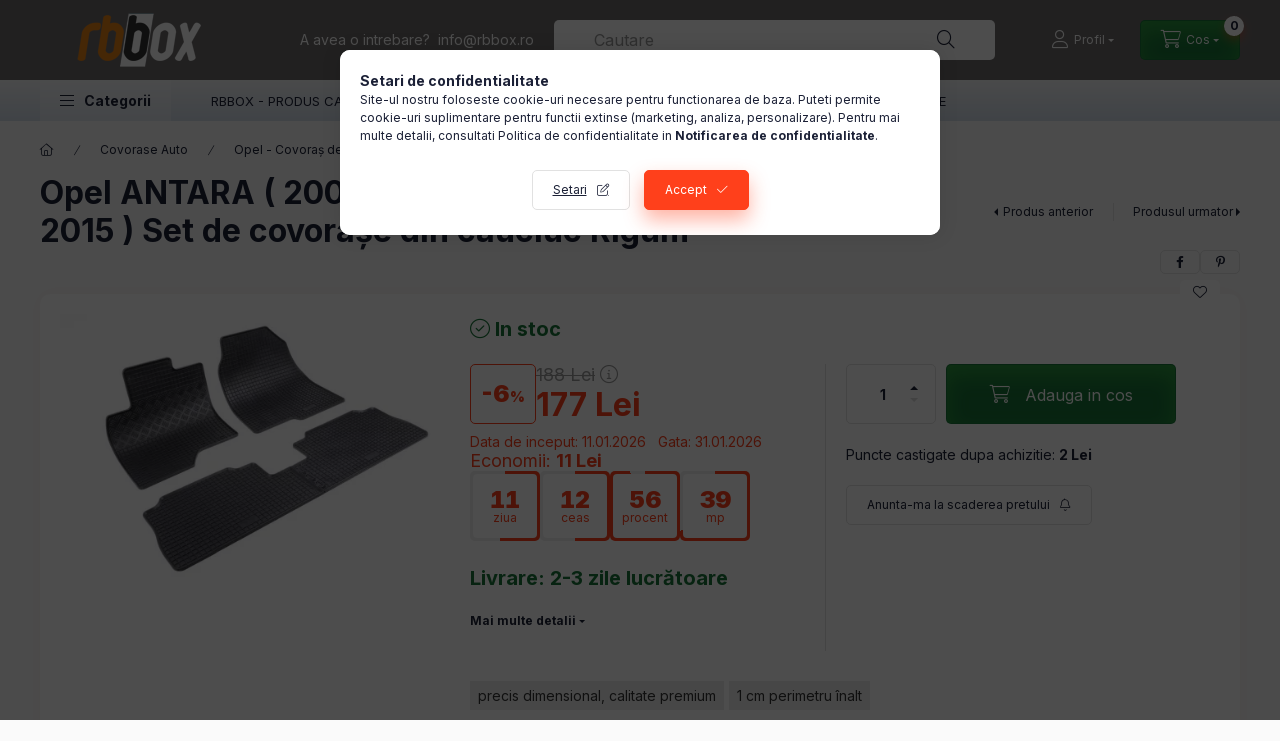

--- FILE ---
content_type: text/html; charset=UTF-8
request_url: https://www.rbbox.ro/spd/RIGUM-901306/Opel-ANTARA-2006-2015-Chevrolet-Captiva-2006-2015
body_size: 37045
content:
<!DOCTYPE html>
<html lang="ro" class="js-ajax-filter-box-checking-force js-ajax-product-list-checking">
    <head>
        <meta charset="utf-8">
<meta name="description" content="Opel ANTARA ( 2006-2015 ) / Chevrolet Captiva ( 2006-2015 ) Set de covorașe din cauciuc Rigum, precis dimensional, calitate premium 1 cm perimetru înalt">
<meta name="robots" content="index, follow">
<meta http-equiv="X-UA-Compatible" content="IE=Edge">
<meta property="og:site_name" content="Covorase Auto - Husa Prelata Auto - Tavite Portbagaj" />
<meta property="og:title" content="Opel ANTARA ( 2006-2015 ) / Chevrolet Captiva ( 2006-2015 ) Set de cov">
<meta property="og:description" content="Opel ANTARA ( 2006-2015 ) / Chevrolet Captiva ( 2006-2015 ) Set de covorașe din cauciuc Rigum, precis dimensional, calitate premium 1 cm perimetru înalt">
<meta property="og:type" content="product">
<meta property="og:url" content="https://www.rbbox.ro/spd/RIGUM-901306/Opel-ANTARA-2006-2015-Chevrolet-Captiva-2006-2015">
<meta property="og:image" content="https://www.rbbox.ro/img/71526/RIGUM-901306/0x0,r,1693986446/RIGUM-901306.webp">
<meta name="google-site-verification" content="RKrTsPKO8EYxFfzWrZiAa4TnUxiswGFwIGtXnIBo4j0">
<meta name="mobile-web-app-capable" content="yes">
<meta name="apple-mobile-web-app-capable" content="yes">
<meta name="MobileOptimized" content="320">
<meta name="HandheldFriendly" content="true">

<title>Opel ANTARA ( 2006-2015 ) / Chevrolet Captiva ( 2006-2015 ) Set de cov</title>


<script>
var service_type="shop";
var shop_url_main="https://www.rbbox.ro";
var actual_lang="ro";
var money_len="0";
var money_thousend=" ";
var money_dec=",";
var shop_id=71526;
var unas_design_url="https:"+"/"+"/"+"www.rbbox.ro"+"/"+"!common_design"+"/"+"base"+"/"+"002400"+"/";
var unas_design_code='002400';
var unas_base_design_code='2400';
var unas_design_ver=4;
var unas_design_subver=3;
var unas_shop_url='https://www.rbbox.ro';
var responsive="yes";
var price_nullcut_disable=1;
var config_plus=new Array();
config_plus['product_tooltip']=1;
config_plus['cart_fly_id']="cart-box__fly-to-desktop";
config_plus['cart_redirect']=1;
config_plus['cart_refresh_force']="1";
config_plus['money_type']='RON';
config_plus['money_type_display']='Lei';
config_plus['already_registered_email']=1;
config_plus['accessible_design']=true;
var lang_text=new Array();

var UNAS = UNAS || {};
UNAS.shop={"base_url":'https://www.rbbox.ro',"domain":'www.rbbox.ro',"username":'rbbox.unas.hu',"id":71526,"lang":'ro',"currency_type":'Lei',"currency_code":'RON',"currency_rate":'0.013204678453548639',"currency_length":0,"base_currency_length":0,"canonical_url":'https://www.rbbox.ro/spd/RIGUM-901306/Opel-ANTARA-2006-2015-Chevrolet-Captiva-2006-2015'};
UNAS.design={"code":'002400',"page":'product_details'};
UNAS.api_auth="5c525c8658d45e373ce16290ce7d2891";
UNAS.customer={"email":'',"id":0,"group_id":0,"without_registration":0};
UNAS.shop["category_id"]="779596";
UNAS.shop["sku"]="RIGUM-901306";
UNAS.shop["product_id"]="589257267";
UNAS.shop["only_private_customer_can_purchase"] = false;
 

UNAS.text = {
    "button_overlay_close": `Inchide`,
    "popup_window": `Fereastra pop-up`,
    "list": `lista`,
    "updating_in_progress": `Actualizare în curs`,
    "updated": `actualizat`,
    "is_opened": `deschis`,
    "is_closed": `Inchis`,
    "deleted": `șters`,
    "consent_granted": `consimtamant acordat`,
    "consent_rejected": `consimtamant respins`,
    "field_is_incorrect": `Camp nevalid`,
    "error_title": `Eroare!`,
    "product_variants": `variante de produs`,
    "product_added_to_cart": `Produsul a fost adaugat in cosul tau`,
    "product_added_to_cart_with_qty_problem": `Doar [qty_added_to_cart] [qty_unit] din produs a fost adaugat in cos`,
    "product_removed_from_cart": `Produs eliminat din cos`,
    "reg_title_name": `Nume`,
    "reg_title_company_name": `Numele companiei`,
    "number_of_items_in_cart": `Numar de articole in cos`,
    "cart_is_empty": `Cosul tau este gol`,
    "cart_updated": `Cos actualizat`
};


UNAS.text["delete_from_compare"]= `Elimina din comparatie`;
UNAS.text["comparison"]= `Compara`;

UNAS.text["delete_from_favourites"]= `Elimina din favorite`;
UNAS.text["add_to_favourites"]= `Adauga la favorite`;






window.lazySizesConfig=window.lazySizesConfig || {};
window.lazySizesConfig.loadMode=1;
window.lazySizesConfig.loadHidden=false;

window.dataLayer = window.dataLayer || [];
function gtag(){dataLayer.push(arguments)};
gtag('js', new Date());
</script>

<script src="https://www.rbbox.ro/!common_packages/jquery/jquery-3.2.1.js?mod_time=1759314983"></script>
<script src="https://www.rbbox.ro/!common_packages/jquery/plugins/migrate/migrate.js?mod_time=1759314984"></script>
<script src="https://www.rbbox.ro/!common_packages/jquery/plugins/tippy/popper-2.4.4.min.js?mod_time=1759314984"></script>
<script src="https://www.rbbox.ro/!common_packages/jquery/plugins/tippy/tippy-bundle.umd.min.js?mod_time=1759314984"></script>
<script src="https://www.rbbox.ro/!common_packages/jquery/plugins/tools/overlay/overlay.js?mod_time=1759314984"></script>
<script src="https://www.rbbox.ro/!common_packages/jquery/plugins/tools/toolbox/toolbox.expose.js?mod_time=1759314984"></script>
<script src="https://www.rbbox.ro/!common_packages/jquery/plugins/lazysizes/lazysizes.min.js?mod_time=1759314984"></script>
<script src="https://www.rbbox.ro/!common_packages/jquery/plugins/lazysizes/plugins/bgset/ls.bgset.min.js?mod_time=1759314984"></script>
<script src="https://www.rbbox.ro/!common_packages/jquery/own/shop_common/exploded/common.js?mod_time=1764831093"></script>
<script src="https://www.rbbox.ro/!common_packages/jquery/own/shop_common/exploded/common_overlay.js?mod_time=1759314983"></script>
<script src="https://www.rbbox.ro/!common_packages/jquery/own/shop_common/exploded/common_shop_popup.js?mod_time=1759314983"></script>
<script src="https://www.rbbox.ro/!common_packages/jquery/own/shop_common/exploded/function_accessibility_focus.js?mod_time=1759314983"></script>
<script src="https://www.rbbox.ro/!common_packages/jquery/own/shop_common/exploded/page_product_details.js?mod_time=1759314983"></script>
<script src="https://www.rbbox.ro/!common_packages/jquery/own/shop_common/exploded/function_favourites.js?mod_time=1759314983"></script>
<script src="https://www.rbbox.ro/!common_packages/jquery/own/shop_common/exploded/function_compare.js?mod_time=1759314983"></script>
<script src="https://www.rbbox.ro/!common_packages/jquery/own/shop_common/exploded/function_recommend.js?mod_time=1759314983"></script>
<script src="https://www.rbbox.ro/!common_packages/jquery/own/shop_common/exploded/function_product_print.js?mod_time=1759314983"></script>
<script src="https://www.rbbox.ro/!common_packages/jquery/own/shop_common/exploded/function_product_subscription.js?mod_time=1759314983"></script>
<script src="https://www.rbbox.ro/!common_packages/jquery/own/shop_common/exploded/function_vote.js?mod_time=1759314983"></script>
<script src="https://www.rbbox.ro/!common_packages/jquery/own/shop_common/exploded/function_accessibility_status.js?mod_time=1764233415"></script>
<script src="https://www.rbbox.ro/!common_packages/jquery/plugins/hoverintent/hoverintent.js?mod_time=1759314984"></script>
<script src="https://www.rbbox.ro/!common_packages/jquery/own/shop_tooltip/shop_tooltip.js?mod_time=1759314983"></script>
<script src="https://www.rbbox.ro/!common_design/base/002400/main.js?mod_time=1764233415"></script>
<script src="https://www.rbbox.ro/!common_packages/jquery/plugins/flickity/v3/flickity.pkgd.min.js?mod_time=1759314984"></script>
<script src="https://www.rbbox.ro/!common_packages/jquery/plugins/toastr/toastr.min.js?mod_time=1759314984"></script>

<link href="https://www.rbbox.ro/temp/shop_71526_ae047d5953942584f9ffd713b75d73b9.css?mod_time=1768820698" rel="stylesheet" type="text/css">

<link href="https://www.rbbox.ro/spd/RIGUM-901306/Opel-ANTARA-2006-2015-Chevrolet-Captiva-2006-2015" rel="canonical">
<link href="https://www.rbbox.ro/shop_ordered/71526/design_pic/favicon.ico" rel="shortcut icon">
<script>
        var google_consent=1;
    
        gtag('consent', 'default', {
           'ad_storage': 'denied',
           'ad_user_data': 'denied',
           'ad_personalization': 'denied',
           'analytics_storage': 'denied',
           'functionality_storage': 'denied',
           'personalization_storage': 'denied',
           'security_storage': 'granted'
        });

    
        gtag('consent', 'update', {
           'ad_storage': 'denied',
           'ad_user_data': 'denied',
           'ad_personalization': 'denied',
           'analytics_storage': 'denied',
           'functionality_storage': 'denied',
           'personalization_storage': 'denied',
           'security_storage': 'granted'
        });

        </script>
    <script async src="https://www.googletagmanager.com/gtag/js?id=G-ENETZVGJMW"></script>    <script>
    gtag('config', 'G-ENETZVGJMW');

          gtag('config', 'G-ENETZVGJMW');
                </script>
        <script>
    var google_analytics=1;

                gtag('event', 'view_item', {
              "currency": "RON",
              "value": '177',
              "items": [
                  {
                      "item_id": "RIGUM-901306",
                      "item_name": "Opel ANTARA ( 2006-2015 ) / Chevrolet Captiva ( 2006-2015 ) Set de covorașe din cauciuc Rigum",
                      "item_category": "Covorase Auto/Opel - Covoraș de cauciuc/Covoraș cauciuc Opel ANTARA",
                      "price": '177'
                  }
              ],
              'non_interaction': true
            });
               </script>
           <script>
        gtag('config', 'AW-11463997527',{'allow_enhanced_conversions':true});
                </script>
            <script>
        var google_ads=1;

                gtag('event','remarketing', {
            'ecomm_pagetype': 'product',
            'ecomm_prodid': ["RIGUM-901306"],
            'ecomm_totalvalue': 177        });
            </script>
    
    <script>
    var facebook_pixel=1;
    /* <![CDATA[ */
        !function(f,b,e,v,n,t,s){if(f.fbq)return;n=f.fbq=function(){n.callMethod?
            n.callMethod.apply(n,arguments):n.queue.push(arguments)};if(!f._fbq)f._fbq=n;
            n.push=n;n.loaded=!0;n.version='2.0';n.queue=[];t=b.createElement(e);t.async=!0;
            t.src=v;s=b.getElementsByTagName(e)[0];s.parentNode.insertBefore(t,s)}(window,
                document,'script','//connect.facebook.net/en_US/fbevents.js');

        fbq('init', '1251613111850837');
                fbq('track', 'PageView', {}, {eventID:'PageView.aW9g8ZSPeRCWtl8VBJztlAAAPBs'});
        
        fbq('track', 'ViewContent', {
            content_name: 'Opel ANTARA ( 2006-2015 ) / Chevrolet Captiva ( 2006-2015 ) Set de covorașe din cauciuc Rigum',
            content_category: 'Covorase Auto > Opel - Covoraș de cauciuc > Covoraș cauciuc Opel ANTARA',
            content_ids: ['RIGUM-901306'],
            contents: [{'id': 'RIGUM-901306', 'quantity': '1'}],
            content_type: 'product',
            value: 13376,
            currency: 'RON'
        }, {eventID:'ViewContent.aW9g8ZSPeRCWtl8VBJztlAAAPBs'});

        
        $(document).ready(function() {
            $(document).on("addToCart", function(event, product_array){
                facebook_event('AddToCart',{
					content_name: product_array.name,
					content_category: product_array.category,
					content_ids: [product_array.sku],
					contents: [{'id': product_array.sku, 'quantity': product_array.qty}],
					content_type: 'product',
					value: product_array.price,
					currency: 'RON'
				}, {eventID:'AddToCart.' + product_array.event_id});
            });

            $(document).on("addToFavourites", function(event, product_array){
                facebook_event('AddToWishlist', {
                    content_ids: [product_array.sku],
                    content_type: 'product'
                }, {eventID:'AddToFavourites.' + product_array.event_id});
            });
        });

    /* ]]> */
    </script>
<script>
(function(i,s,o,g,r,a,m){i['BarionAnalyticsObject']=r;i[r]=i[r]||function(){
    (i[r].q=i[r].q||[]).push(arguments)},i[r].l=1*new Date();a=s.createElement(o),
    m=s.getElementsByTagName(o)[0];a.async=1;a.src=g;m.parentNode.insertBefore(a,m)
})(window, document, 'script', 'https://pixel.barion.com/bp.js', 'bp');
                    
bp('init', 'addBarionPixelId', 'BP-sL1V4p5Q3I-EC');
</script>
<noscript><img height='1' width='1' style='display:none' alt='' src='https://pixel.barion.com/a.gif?__ba_pixel_id=BP-sL1V4p5Q3I-EC&ev=contentView&noscript=1'/></noscript>
        <meta content="width=device-width, initial-scale=1.0" name="viewport" />
        <link rel="preconnect" href="https://fonts.gstatic.com">
        <link rel="preload" href="https://fonts.googleapis.com/css2?family=Inter:wght@400;700;900&display=swap" as="style" />
        <link rel="stylesheet" href="https://fonts.googleapis.com/css2?family=Inter:wght@400;700;900&display=swap" media="print" onload="this.media='all'">
        <noscript>
            <link rel="stylesheet" href="https://fonts.googleapis.com/css2?family=Inter:wght@400;700;900&display=swap" />
        </noscript>
        <link rel="preload" href="https://www.rbbox.ro/!common_design/own/fonts/2400/customicons/custom-icons.css" as="style">
        <link rel="stylesheet" href="https://www.rbbox.ro/!common_design/own/fonts/2400/customicons/custom-icons.css" media="print" onload="this.media='all'">
        <noscript>
            <link rel="stylesheet" href="https://www.rbbox.ro/!common_design/own/fonts/2400/customicons/custom-icons.css" />
        </noscript>
        
        
        
        
        

        
        
        
        <link rel="preload" fetchpriority="high"
      imagesizes="(max-width: 519.98px) 96.2vw,500px"
      imagesrcset="https://www.rbbox.ro/img/71526/RIGUM-901306/500x500,1693986446/RIGUM-901306.webp 500w,https://www.rbbox.ro/img/71526/RIGUM-901306/712x712,1693986446/RIGUM-901306.webp 712w,https://www.rbbox.ro/img/71526/RIGUM-901306/1000x1000,1693986446/RIGUM-901306.webp 1000w"
      href="https://www.rbbox.ro/img/71526/RIGUM-901306/500x500,1693986446/RIGUM-901306.webp" as="image"
>
        
        
    </head>


                
                
    
    
    
    
    
    
    
    
    
    
                     
    
    
    
    
    <body class='design_ver4 design_subver1 design_subver2 design_subver3' id="ud_shop_artdet">
    
    <div id="image_to_cart" style="display:none; position:absolute; z-index:100000;"></div>
<div class="overlay_common overlay_warning" id="overlay_cart_add"></div>
<script>$(document).ready(function(){ overlay_init("cart_add",{"onBeforeLoad":false}); });</script>
<div id="overlay_login_outer"></div>	
	<script>
	$(document).ready(function(){
	    var login_redir_init="";

		$("#overlay_login_outer").overlay({
			onBeforeLoad: function() {
                var login_redir_temp=login_redir_init;
                if (login_redir_act!="") {
                    login_redir_temp=login_redir_act;
                    login_redir_act="";
                }

									$.ajax({
						type: "GET",
						async: true,
						url: "https://www.rbbox.ro/shop_ajax/ajax_popup_login.php",
						data: {
							shop_id:"71526",
							lang_master:"ro",
                            login_redir:login_redir_temp,
							explicit:"ok",
							get_ajax:"1"
						},
						success: function(data){
							$("#overlay_login_outer").html(data);
							if (unas_design_ver >= 5) $("#overlay_login_outer").modal('show');
							$('#overlay_login1 input[name=shop_pass_login]').keypress(function(e) {
								var code = e.keyCode ? e.keyCode : e.which;
								if(code.toString() == 13) {		
									document.form_login_overlay.submit();		
								}	
							});	
						}
					});
								},
			top: 50,
			mask: {
	color: "#000000",
	loadSpeed: 200,
	maskId: "exposeMaskOverlay",
	opacity: 0.7
},
			closeOnClick: (config_plus['overlay_close_on_click_forced'] === 1),
			onClose: function(event, overlayIndex) {
				$("#login_redir").val("");
			},
			load: false
		});
		
			});
	function overlay_login() {
		$(document).ready(function(){
			$("#overlay_login_outer").overlay().load();
		});
	}
	function overlay_login_remind() {
        if (unas_design_ver >= 5) {
            $("#overlay_remind").overlay().load();
        } else {
            $(document).ready(function () {
                $("#overlay_login_outer").overlay().close();
                setTimeout('$("#overlay_remind").overlay().load();', 250);
            });
        }
	}

    var login_redir_act="";
    function overlay_login_redir(redir) {
        login_redir_act=redir;
        $("#overlay_login_outer").overlay().load();
    }
	</script>  
	<div class="overlay_common overlay_info" id="overlay_remind"></div>
<script>$(document).ready(function(){ overlay_init("remind",[]); });</script>

	<script>
    	function overlay_login_error_remind() {
		$(document).ready(function(){
			load_login=0;
			$("#overlay_error").overlay().close();
			setTimeout('$("#overlay_remind").overlay().load();', 250);	
		});
	}
	</script>  
	<div class="overlay_common overlay_info" id="overlay_newsletter"></div>
<script>$(document).ready(function(){ overlay_init("newsletter",[]); });</script>

<script>
function overlay_newsletter() {
    $(document).ready(function(){
        $("#overlay_newsletter").overlay().load();
    });
}
</script>
<div class="overlay_common overlay_info" id="overlay_product_subscription"></div>
<script>$(document).ready(function(){ overlay_init("product_subscription",[]); });</script>
<div class="overlay_common overlay_error" id="overlay_script"></div>
<script>$(document).ready(function(){ overlay_init("script",[]); });</script>
<style> .grecaptcha-badge { display: none !important; } </style>     <script>
    $(document).ready(function() {
        $.ajax({
            type: "GET",
            url: "https://www.rbbox.ro/shop_ajax/ajax_stat.php",
            data: {master_shop_id:"71526",get_ajax:"1"}
        });
    });
    </script>
    

    
    <div id="container" class="page_shop_artdet_RIGUM_901306 readmore-v2
js-ajax-filter-box-checking filter-not-exists filter-box-in-sidebar nav-position-top header-will-fixed fixed-cart-on-artdet">
                
                <nav id="nav--mobile-top" class="nav header nav--mobile nav--top d-sm-none js-header js-header-fixed">
            <div class="header-inner js-header-inner w-100">
                <div class="d-flex justify-content-center d-sm-none">
                                        <button type="button" class="hamburger-box__dropdown-btn-mobile burger btn dropdown__btn" id="hamburger-box__dropdown-btn"
                            aria-label="Categorii" aria-haspopup="dialog" aria-expanded="false" aria-controls="hamburger-box__dropdown"
                            data-btn-for="#hamburger-box__dropdown"
                    >
                        <span class="burger__lines">
                            <span class="burger__line"></span>
                            <span class="burger__line"></span>
                            <span class="burger__line"></span>
                        </span>
                        <span class="dropdown__btn-text">
                            Categorii
                        </span>
                    </button>
                                        <button class="search-box__dropdown-btn btn dropdown__btn" type="button" data-btn-for="#search-box__dropdown"
                            aria-label="Cautare" aria-haspopup="dialog" aria-expanded="false" aria-controls="search-box__dropdown"
                    >
                        <span class="search-box__dropdown-btn-icon dropdown__btn-icon icon--search"></span>
                    </button>

                    

                    

                                        <button class="lang-and-money__dropdown-btn btn dropdown__btn"
                            aria-label="Schimba limba si moneda" aria-haspopup="dialog" aria-expanded="false" aria-controls="lang-and-money__dropdown"
                            type="button" data-btn-for="#lang-and-money__dropdown"
                    >
                        <span class="lang-and-money__dropdown-btn-icon dropdown__btn-icon icon--globe"></span>
                    </button>
                    
                            <button class="profile__dropdown-btn js-profile-btn btn dropdown__btn" id="profile__dropdown-btn" type="button"
            data-orders="https://www.rbbox.ro/shop_order_track.php" data-btn-for="#profile__dropdown"
            aria-label="Profil" aria-haspopup="dialog" aria-expanded="false" aria-controls="profile__dropdown"
    >
        <span class="profile__dropdown-btn-icon dropdown__btn-icon icon--user"></span>
        <span class="profile__text dropdown__btn-text">Profil</span>
            </button>
    
    
                    <button class="cart-box__dropdown-btn btn dropdown__btn js-cart-box-loaded-by-ajax"
                            aria-label="Vezi cosul" aria-haspopup="dialog" aria-expanded="false" aria-controls="cart-box__dropdown"
                            type="button" data-btn-for="#cart-box__dropdown"                    >
                        <span class="cart-box__dropdown-btn-icon dropdown__btn-icon icon--cart"></span>
                        <span class="cart-box__text dropdown__btn-text">Cos</span>
                                    <span id="box_cart_content" class="cart-box">                <span class="bubble cart-box__bubble"><span class="sr-only">Numar de articole in cos:</span>0</span>
            </span>
    
                    </button>
                </div>
            </div>
        </nav>
                        <header class="header header--mobile py-3 px-4 d-flex justify-content-center d-sm-none position-relative has-tel">
                <div id="header_logo_img2" class="js-element header_logo logo" data-element-name="header_logo">
        <div class="header_logo-img-container">
            <div class="header_logo-img-wrapper">
                                                <a class="has-img" href="https://www.rbbox.ro/">                    <picture>
                                                <source srcset="https://www.rbbox.ro/!common_design/custom/rbbox.unas.hu/element/layout_hu_header_logo-400x120_1_default.png?time=1677663659 1x, https://www.rbbox.ro/!common_design/custom/rbbox.unas.hu/element/layout_hu_header_logo-400x120_1_default_retina.png?time=1677663659 2x" />
                        <img                              width="200" height="60"
                                                          src="https://www.rbbox.ro/!common_design/custom/rbbox.unas.hu/element/layout_hu_header_logo-400x120_1_default.png?time=1677663659"                             
                             alt="Covorase Auto - Husa Prelata Auto - Tavite Portbagaj                        "/>
                    </picture>
                    </a>                                        </div>
        </div>
    </div>

                        <div class="js-element header_text_section_2 d-sm-none" data-element-name="header_text_section_2">
            <div class="header_text_section_2-slide slide-1"><p>A avea o intrebare?  <a href="mailto:info@rbbox.ro">info@rbbox.ro</a></p></div>
    </div>

        
        </header>
        <header id="header--desktop" class="header header--desktop d-none d-sm-block js-header js-header-fixed">
            <div class="header-inner js-header-inner">
                <div class="header__top">
                    <div class="container">
                        <div class="header__top-inner">
                            <div class="row no-gutters gutters-md-10 justify-content-center align-items-center">
                                <div class="header__top-left col col-xl-auto">
                                    <div class="header__left-inner d-flex align-items-center">
                                                                                <div class="nav-link--products-placeholder-on-fixed-header burger btn">
                                            <span class="burger__lines">
                                                <span class="burger__line"></span>
                                                <span class="burger__line"></span>
                                                <span class="burger__line"></span>
                                            </span>
                                            <span class="burger__text dropdown__btn-text">
                                                Categorii
                                            </span>
                                        </div>
                                        <button type="button" class="hamburger-box__dropdown-btn burger btn dropdown__btn d-lg-none" id="hamburger-box__dropdown-btn2"
                                                aria-label="Categorii" aria-haspopup="dialog" aria-expanded="false" aria-controls="hamburger-box__dropdown"
                                                data-btn-for="#hamburger-box__dropdown"
                                        >
                                            <span class="burger__lines">
                                              <span class="burger__line"></span>
                                              <span class="burger__line"></span>
                                              <span class="burger__line"></span>
                                            </span>
                                            <span class="burger__text dropdown__btn-text">
                                              Categorii
                                            </span>
                                        </button>
                                                                                    <div id="header_logo_img" class="js-element header_logo logo" data-element-name="header_logo">
        <div class="header_logo-img-container">
            <div class="header_logo-img-wrapper">
                                                <a class="has-img" href="https://www.rbbox.ro/">                    <picture>
                                                <source srcset="https://www.rbbox.ro/!common_design/custom/rbbox.unas.hu/element/layout_hu_header_logo-400x120_1_default.png?time=1677663659 1x, https://www.rbbox.ro/!common_design/custom/rbbox.unas.hu/element/layout_hu_header_logo-400x120_1_default_retina.png?time=1677663659 2x" />
                        <img                              width="200" height="60"
                                                          src="https://www.rbbox.ro/!common_design/custom/rbbox.unas.hu/element/layout_hu_header_logo-400x120_1_default.png?time=1677663659"                             
                             alt="Covorase Auto - Husa Prelata Auto - Tavite Portbagaj                        "/>
                    </picture>
                    </a>                                        </div>
        </div>
    </div>

                                        <div class="js-element header_text_section_2" data-element-name="header_text_section_2">
            <div class="header_text_section_2-slide slide-1"><p>A avea o intrebare?  <a href="mailto:info@rbbox.ro">info@rbbox.ro</a></p></div>
    </div>

                                    </div>
                                </div>
                                <div class="header__top-right col-auto col-xl d-flex justify-content-end align-items-center">
                                    <button class="search-box__dropdown-btn btn dropdown__btn d-xl-none" id="#search-box__dropdown-btn2"
                                            aria-label="Cautare" aria-haspopup="dialog" aria-expanded="false" aria-controls="search-box__dropdown2"
                                            type="button" data-btn-for="#search-box__dropdown2"
                                    >
                                        <span class="search-box__dropdown-btn-icon dropdown__btn-icon icon--search"></span>
                                        <span class="search-box__text dropdown__btn-text">Cautare</span>
                                    </button>
                                    <div class="search-box__dropdown dropdown__content dropdown__content-till-lg" id="search-box__dropdown2" data-content-for="#search-box__dropdown-btn2" data-content-direction="full">
                                        <span class="dropdown__caret"></span>
                                        <button class="dropdown__btn-close search-box__dropdown__btn-close btn btn-close" type="button" aria-label="Inchide"></button>
                                        <div class="dropdown__content-inner search-box__inner position-relative js-search browser-is-chrome search-smart-enabled"
     id="box_search_content2">
    <form name="form_include_search2" id="form_include_search2" action="https://www.rbbox.ro/shop_search.php" method="get">
    <div class="search-box__form-inner d-flex flex-column">
        <div class="form-group box-search-group mb-0 js-search-smart-insert-after-here">
            <input data-stay-visible-breakpoint="1280" id="box_search_input2" class="search-box__input ac_input js-search-input form-control"
                   name="search" pattern=".{3,100}" aria-label="Cautare" title="Introduceti un termen de cautare mai lung."
                   placeholder="Cautare" type="search" maxlength="100" autocomplete="off" required                   role="combobox" aria-autocomplete="list" aria-expanded="false"
                                      aria-controls="search-smart-suggestions search-smart-actual-query search-smart-categories search-smart-contents search-smart-products"
                               >
            <div class="search-box__search-btn-outer input-group-append" title="Cautare">
                <button class="btn search-box__search-btn" aria-label="Cautare">
                    <span class="search-box__search-btn-icon icon--search"></span>
                </button>
            </div>
            <div class="search__loading">
                <div class="loading-spinner--small"></div>
            </div>
        </div>
        <div class="ac_results2">
            <span class="ac_result__caret"></span>
        </div>
    </div>
    </form>
</div>

                                    </div>
                                                                        <div class="lang-and-money__wrapper align-self-center d-none d-lg-flex">
                                                        <div class="lang-box-desktop flex-shrink-0">
        <div class="lang-select-group form-group form-select-group form-select-group-sm mb-0">
            <select class="form-control form-control-sm border-0 lang-select" aria-label="Schimba limba" name="change_lang" id="box_lang_select_desktop" onchange="location.href='https://www.rbbox.ro'+this.value">
                                <option value="/hu/spd/RIGUM-901306/Opel-ANTARA-2006-2015-Chevrolet-Captiva-2006-2015">HU</option>
                                <option value="/ro/spd/RIGUM-901306/Opel-ANTARA-2006-2015-Chevrolet-Captiva-2006-2015" selected="selected">RO</option>
                                <option value="/at/spd/RIGUM-901306/Opel-ANTARA-2006-2015-Chevrolet-Captiva-2006-2015">AT</option>
                                <option value="/en/spd/RIGUM-901306/Opel-ANTARA-2006-2015-Chevrolet-Captiva-2006-2015">EN</option>
                            </select>
        </div>
    </div>
    
    
        <div class="currency-box-mobile">
    <form action="https://www.rbbox.ro/shop_moneychange.php" name="form_moneychange" method="post"><input name="file_back" type="hidden" value="/spd/RIGUM-901306/Opel-ANTARA-2006-2015-Chevrolet-Captiva-2006-2015">
    <div class="currency-select-group form-group form-select-group form-select-group-sm mb-0">
        <select class="form-control form-control-sm border-0 money-select" aria-label="Schimba moneda" name="session_money_select" id="session_money_select" onchange="document.form_moneychange.submit();">
            <option value="-1">Ft (HUF)</option>
                        <option value="0" selected="selected">Lei (RON)</option>
                        <option value="1">EUR</option>
                    </select>
    </div>
    </form>
</div>


    
                                    </div>
                                    <button class="lang-and-money__dropdown-btn btn dropdown__btn d-lg-none"
                                            aria-label="Schimba limba si moneda" aria-haspopup="dialog" aria-expanded="false" aria-controls="lang-and-money__dropdown"
                                            type="button" data-btn-for="#lang-and-money__dropdown"
                                    >
                                        <span class="lang-and-money__dropdown-btn-icon dropdown__btn-icon icon--globe"></span>
                                    </button>
                                                                                <button class="profile__dropdown-btn js-profile-btn btn dropdown__btn" id="profile__dropdown-btn2" type="button"
            data-orders="https://www.rbbox.ro/shop_order_track.php" data-btn-for="#profile__dropdown"
            aria-label="Profil" aria-haspopup="dialog" aria-expanded="false" aria-controls="profile__dropdown"
    >
        <span class="profile__dropdown-btn-icon dropdown__btn-icon icon--user"></span>
        <span class="profile__text dropdown__btn-text">Profil</span>
            </button>
    
    
                                    <button id="cart-box__fly-to-desktop" class="cart-box__dropdown-btn btn dropdown__btn js-cart-box-loaded-by-ajax"
                                            aria-label="Vezi cosul" aria-describedby="box_cart_content" aria-haspopup="dialog" aria-expanded="false" aria-controls="cart-box__dropdown"
                                            type="button" data-btn-for="#cart-box__dropdown"                                    >
                                        <span class="cart-box__dropdown-btn-icon dropdown__btn-icon icon--cart"></span>
                                        <span class="cart-box__text dropdown__btn-text">Cos</span>
                                        <span class="bubble cart-box__bubble">-</span>
                                    </button>
                                </div>
                            </div>
                        </div>
                    </div>
                </div>
                                <div class="header__bottom">
                    <div class="container">
                        <nav class="navbar d-none d-lg-flex navbar-expand navbar-light align-items-stretch">
                                                        <ul id="nav--cat" class="nav nav--cat js-navbar-nav">
                                <li class="nav-item dropdown nav--main nav-item--products">
                                    <a class="nav-link nav-link--products burger d-lg-flex" href="#" onclick="event.preventDefault();" role="button" data-text="Categorii" data-toggle="dropdown"
                                       aria-label="Categorii" aria-haspopup="dialog" aria-controls="dropdown-cat"
                                        aria-expanded="false"                                    >
                                        <span class="burger__lines">
                                            <span class="burger__line"></span>
                                            <span class="burger__line"></span>
                                            <span class="burger__line"></span>
                                        </span>
                                        <span class="burger__text dropdown__btn-text">
                                            Categorii
                                        </span>
                                    </a>
                                    <div id="dropdown-cat" class="dropdown-menu d-none d-block clearfix dropdown--cat with-auto-breaking-megasubmenu dropdown--level-0">
                                                    <ul class="nav-list--0" aria-label="Categorii">
            <li id="nav-item-596621" class="nav-item js-nav-item-596621">
                        <a class="nav-link" href="https://www.rbbox.ro/produs-cautare"               aria-label="RBBOX - PRODUS CAUTARE categorie"
                           >
                                            <span class="nav-link__text">
                    RBBOX - PRODUS CAUTARE                </span>
            </a>
                    </li>
            <li id="nav-item-861705" class="nav-item dropdown js-nav-item-861705">
                        <a class="nav-link" href="https://www.rbbox.ro/Husa-Prelata-Auto"               aria-label="Prelata de protectie categorie"
                data-toggle="dropdown" data-mouseover="handleSub('861705','https://www.rbbox.ro/shop_ajax/ajax_box_cat.php?get_ajax=1&type=layout&change_lang=ro&level=1&key=861705&box_var_name=shop_cat&box_var_layout_cache=1&box_var_expand_cache=yes&box_var_expand_cache_name=desktop&box_var_layout_level0=0&box_var_layout_level1=1&box_var_layout=2&box_var_ajax=1&box_var_section=content&box_var_highlight=yes&box_var_type=expand&box_var_div=no');" aria-haspopup="true" aria-expanded="false"            >
                                            <span class="nav-link__text">
                    Prelata de protectie                </span>
            </a>
                        <div class="megasubmenu dropdown-menu">
                <div class="megasubmenu__sticky-content">
                    <div class="loading-spinner"></div>
                </div>
                            </div>
                    </li>
            <li id="nav-item-697310" class="nav-item dropdown js-nav-item-697310">
                        <a class="nav-link" href="https://www.rbbox.ro/covoras-de-cauciuc"               aria-label="Covorase Auto categorie"
                data-toggle="dropdown" data-mouseover="handleSub('697310','https://www.rbbox.ro/shop_ajax/ajax_box_cat.php?get_ajax=1&type=layout&change_lang=ro&level=1&key=697310&box_var_name=shop_cat&box_var_layout_cache=1&box_var_expand_cache=yes&box_var_expand_cache_name=desktop&box_var_layout_level0=0&box_var_layout_level1=1&box_var_layout=2&box_var_ajax=1&box_var_section=content&box_var_highlight=yes&box_var_type=expand&box_var_div=no');" aria-haspopup="true" aria-expanded="false"            >
                                            <span class="nav-link__text">
                    Covorase Auto                </span>
            </a>
                        <div class="megasubmenu dropdown-menu">
                <div class="megasubmenu__sticky-content">
                    <div class="loading-spinner"></div>
                </div>
                            </div>
                    </li>
            <li id="nav-item-593573" class="nav-item dropdown js-nav-item-593573">
                        <a class="nav-link" href="https://www.rbbox.ro/tavite-portbagaj"               aria-label="Tavite Portbagaj categorie"
                data-toggle="dropdown" data-mouseover="handleSub('593573','https://www.rbbox.ro/shop_ajax/ajax_box_cat.php?get_ajax=1&type=layout&change_lang=ro&level=1&key=593573&box_var_name=shop_cat&box_var_layout_cache=1&box_var_expand_cache=yes&box_var_expand_cache_name=desktop&box_var_layout_level0=0&box_var_layout_level1=1&box_var_layout=2&box_var_ajax=1&box_var_section=content&box_var_highlight=yes&box_var_type=expand&box_var_div=no');" aria-haspopup="true" aria-expanded="false"            >
                                            <span class="nav-link__text">
                    Tavite Portbagaj                </span>
            </a>
                        <div class="megasubmenu dropdown-menu">
                <div class="megasubmenu__sticky-content">
                    <div class="loading-spinner"></div>
                </div>
                            </div>
                    </li>
            <li id="nav-item-604389" class="nav-item dropdown js-nav-item-604389">
                        <a class="nav-link" href="https://www.rbbox.ro/accesorii-auto"               aria-label="Accesorii auto categorie"
                data-toggle="dropdown" data-mouseover="handleSub('604389','https://www.rbbox.ro/shop_ajax/ajax_box_cat.php?get_ajax=1&type=layout&change_lang=ro&level=1&key=604389&box_var_name=shop_cat&box_var_layout_cache=1&box_var_expand_cache=yes&box_var_expand_cache_name=desktop&box_var_layout_level0=0&box_var_layout_level1=1&box_var_layout=2&box_var_ajax=1&box_var_section=content&box_var_highlight=yes&box_var_type=expand&box_var_div=no');" aria-haspopup="true" aria-expanded="false"            >
                                            <span class="nav-link__text">
                    Accesorii auto                </span>
            </a>
                        <div class="megasubmenu dropdown-menu">
                <div class="megasubmenu__sticky-content">
                    <div class="loading-spinner"></div>
                </div>
                            </div>
                    </li>
            <li id="nav-item-190091" class="nav-item js-nav-item-190091">
                        <a class="nav-link" href="https://www.rbbox.ro/produce-cosmetice-auto"               aria-label="Produce cosmetice auto categorie"
                           >
                                            <span class="nav-link__text">
                    Produce cosmetice auto                </span>
            </a>
                    </li>
            <li id="nav-item-990463" class="nav-item dropdown js-nav-item-990463">
                        <a class="nav-link" href="https://www.rbbox.ro/tavita-covor-portbagaj-duba"               aria-label="Tavita covor portbagaj duba categorie"
                data-toggle="dropdown" data-mouseover="handleSub('990463','https://www.rbbox.ro/shop_ajax/ajax_box_cat.php?get_ajax=1&type=layout&change_lang=ro&level=1&key=990463&box_var_name=shop_cat&box_var_layout_cache=1&box_var_expand_cache=yes&box_var_expand_cache_name=desktop&box_var_layout_level0=0&box_var_layout_level1=1&box_var_layout=2&box_var_ajax=1&box_var_section=content&box_var_highlight=yes&box_var_type=expand&box_var_div=no');" aria-haspopup="true" aria-expanded="false"            >
                                            <span class="nav-link__text">
                    Tavita covor portbagaj duba                </span>
            </a>
                        <div class="megasubmenu dropdown-menu">
                <div class="megasubmenu__sticky-content">
                    <div class="loading-spinner"></div>
                </div>
                            </div>
                    </li>
        </ul>

    
                                    </div>
                                </li>
                            </ul>
                                                                                                                    
    <ul aria-label="Elemente de meniu" id="nav--menu" class="nav nav--menu js-navbar-nav">
                <li class="nav-item nav--main js-nav-item-362912">
                        <a class="nav-link" href="https://www.rbbox.ro/produs-cautare" >
                            RBBOX - PRODUS CAUTARE
            </a>
                    </li>
                <li class="nav-item nav--main js-nav-item-621615">
                        <a class="nav-link" href="https://www.rbbox.ro/NU-GASESC-UNUL-POTRIVIT-PENTRU-MAINA-MEA" >
                            NU GĂSESC UNUL POTRIVIT PENTRU MAȘINA MEA.
            </a>
                    </li>
                <li class="nav-item nav--main js-nav-item-186131">
                        <a class="nav-link" href="https://www.rbbox.ro/outlet" >
                            OUTLET
            </a>
                    </li>
                <li class="nav-item nav--main js-nav-item-952112">
                        <a class="nav-link" href="https://www.rbbox.ro/super-sale" >
                            SUPER SALE
            </a>
                    </li>
            </ul>

    
                                                    </nav>
                        <script>
    let addOverflowHidden = function() {
        $('.hamburger-box__dropdown-inner').addClass('overflow-hidden');
    }
    function scrollToBreadcrumb() {
        scrollToElement({ element: '.nav-list-breadcrumb', offset: getVisibleDistanceTillHeaderBottom(), scrollIn: '.hamburger-box__dropdown-inner', container: '.hamburger-box__dropdown-inner', duration: 0, callback: addOverflowHidden });
    }

    function setHamburgerBoxHeight(height) {
        $('.hamburger-box__dropdown').css('height', height + 80);
    }

    let mobileMenuScrollData = [];

    function handleSub2(thisOpenBtn, id, ajaxUrl) {
        let navItem = $('#nav-item-'+id+'--m');
        let openBtn = $(thisOpenBtn);
        let $thisScrollableNavList = navItem.closest('.nav-list-mobile');
        let thisNavListLevel = $thisScrollableNavList.data("level");

        if ( thisNavListLevel == 0 ) {
            $thisScrollableNavList = navItem.closest('.hamburger-box__dropdown-inner');
        }
        mobileMenuScrollData["level_" + thisNavListLevel + "_position"] = $thisScrollableNavList.scrollTop();
        mobileMenuScrollData["level_" + thisNavListLevel + "_element"] = $thisScrollableNavList;

        if (!navItem.hasClass('ajax-loading')) {
            if (catSubOpen2(openBtn, navItem)) {
                if (ajaxUrl) {
                    if (!navItem.hasClass('ajax-loaded')) {
                        catSubLoad2(navItem, ajaxUrl);
                    } else {
                        scrollToBreadcrumb();
                    }
                } else {
                    scrollToBreadcrumb();
                }
            }
        }
    }
    function catSubOpen2(openBtn,navItem) {
        let thisSubMenu = navItem.find('.nav-list-menu--sub').first();
        let thisParentMenu = navItem.closest('.nav-list-menu');
        thisParentMenu.addClass('hidden');

        if (navItem.hasClass('show')) {
            openBtn.attr('aria-expanded','false');
            navItem.removeClass('show');
            thisSubMenu.removeClass('show');
        } else {
            openBtn.attr('aria-expanded','true');
            navItem.addClass('show');
            thisSubMenu.addClass('show');
            if (window.matchMedia('(min-width: 576px) and (max-width: 1259.8px )').matches) {
                let thisSubMenuHeight = thisSubMenu.outerHeight();
                if (thisSubMenuHeight > 0) {
                    setHamburgerBoxHeight(thisSubMenuHeight);
                }
            }
        }
        return true;
    }
    function catSubLoad2(navItem, ajaxUrl){
        let thisSubMenu = $('.nav-list-menu--sub', navItem);
        $.ajax({
            type: 'GET',
            url: ajaxUrl,
            beforeSend: function(){
                navItem.addClass('ajax-loading');
                setTimeout(function (){
                    if (!navItem.hasClass('ajax-loaded')) {
                        navItem.addClass('ajax-loader');
                        thisSubMenu.addClass('loading');
                    }
                }, 150);
            },
            success:function(data){
                thisSubMenu.html(data);
                $(document).trigger("ajaxCatSubLoaded");

                let thisParentMenu = navItem.closest('.nav-list-menu');
                let thisParentBreadcrumb = thisParentMenu.find('> .nav-list-breadcrumb');

                /* ha már van a szülőnek breadcrumbja, akkor azt hozzáfűzzük a gyerekhez betöltéskor */
                if (thisParentBreadcrumb.length > 0) {
                    let thisParentLink = thisParentBreadcrumb.find('.nav-list-parent-link').clone();
                    let thisSubMenuParentLink = thisSubMenu.find('.nav-list-parent-link');
                    thisParentLink.insertBefore(thisSubMenuParentLink);
                }

                navItem.removeClass('ajax-loading ajax-loader').addClass('ajax-loaded');
                thisSubMenu.removeClass('loading');
                if (window.matchMedia('(min-width: 576px) and (max-width: 1259.8px )').matches) {
                    let thisSubMenuHeight = thisSubMenu.outerHeight();
                    setHamburgerBoxHeight(thisSubMenuHeight);
                }
                scrollToBreadcrumb();
            }
        });
    }
    function catBack(thisBtn) {
        let thisCatLevel = $(thisBtn).closest('.nav-list-menu--sub');
        let thisParentItem = $(thisBtn).closest('.nav-item.show');
        let thisParentMenu = thisParentItem.closest('.nav-list-menu');

        if ( $(thisBtn).data("belongs-to-level") == 0 ) {
            mobileMenuScrollData["level_0_element"].animate({ scrollTop: mobileMenuScrollData["level_0_position"] }, 0, function() {});
        }

        if (window.matchMedia('(min-width: 576px) and (max-width: 1259.8px )').matches) {
            let thisParentMenuHeight = 0;
            if ( thisParentItem.parent('ul').hasClass('nav-list-mobile--0') ) {
                let sumHeight = 0;
                $( thisParentItem.closest('.hamburger-box__dropdown-nav-lists-wrapper').children() ).each(function() {
                    sumHeight+= $(this).outerHeight(true);
                });
                thisParentMenuHeight = sumHeight;
            } else {
                thisParentMenuHeight = thisParentMenu.outerHeight();
            }
            setHamburgerBoxHeight(thisParentMenuHeight);
        }
        if ( thisParentItem.parent('ul').hasClass('nav-list-mobile--0') ) {
            $('.hamburger-box__dropdown-inner').removeClass('overflow-hidden');
        }
        thisParentMenu.removeClass('hidden');
        thisCatLevel.removeClass('show');
        thisParentItem.removeClass('show');
        thisParentItem.find('.nav-button').attr('aria-expanded','false');
        return true;
    }

    function handleSub($id, $ajaxUrl) {
        let $navItem = $('#nav-item-'+$id);

        if (!$navItem.hasClass('ajax-loading')) {
            if (catSubOpen($navItem)) {
                if (!$navItem.hasClass('ajax-loaded')) {
                    catSubLoad($id, $ajaxUrl);
                }
            }
        }
    }

    function catSubOpen($navItem) {
        handleCloseDropdowns();
        let thisNavLink = $navItem.find('> .nav-link');
        let thisNavItem = thisNavLink.parent();
        let thisNavbarNav = $('.js-navbar-nav');
        let thisDropdownMenu = thisNavItem.find('.dropdown-menu').first();

        /*remove is-opened class form the rest menus (cat+plus)*/
        thisNavbarNav.find('.show').not(thisNavItem).not('.nav-item--products').not('.dropdown--cat').removeClass('show');

        /* check handler exists */
        let existingHandler = thisNavItem.data('keydownHandler');

        /* is has, off it */
        if (existingHandler) {
            thisNavItem.off('keydown', existingHandler);
        }

        const focusExitHandler = function(e) {
            if (e.key === "Escape") {
                handleCloseDropdownCat(false,{
                    reason: 'escape',
                    element: thisNavItem,
                    handler: focusExitHandler
                });
            }
        }

        if (thisNavItem.hasClass('show')) {
            thisNavLink.attr('aria-expanded','false');
            thisNavItem.removeClass('show');
            thisDropdownMenu.removeClass('show');
            $('html').removeClass('cat-megasubmenu-opened');
            $('#dropdown-cat').removeClass('has-opened');

            thisNavItem.off('keydown', focusExitHandler);
        } else {
            thisNavLink.attr('aria-expanded','true');
            thisNavItem.addClass('show');
            thisDropdownMenu.addClass('show');
            $('#dropdown-cat').addClass('has-opened');
            $('html').addClass('cat-megasubmenu-opened');

            thisNavItem.on('keydown', focusExitHandler);
            thisNavItem.data('keydownHandler', focusExitHandler);
        }
        return true;
    }
    function catSubLoad($id, $ajaxUrl){
        const $navItem = $('#nav-item-'+$id);
        const $thisMegasubmenu = $(".megasubmenu", $navItem);
        const parentDropdownMenuHeight = $navItem.closest('.dropdown-menu').outerHeight();
        const $thisMegasubmenuStickyContent = $(".megasubmenu__sticky-content", $thisMegasubmenu);
        $thisMegasubmenuStickyContent.css('height', parentDropdownMenuHeight);

        $.ajax({
            type: 'GET',
            url: $ajaxUrl,
            beforeSend: function(){
                $navItem.addClass('ajax-loading');
                setTimeout(function (){
                    if (!$navItem.hasClass('ajax-loaded')) {
                        $navItem.addClass('ajax-loader');
                    }
                }, 150);
            },
            success:function(data){
                $thisMegasubmenuStickyContent.html(data);
                const $thisScrollContainer = $thisMegasubmenu.find('.megasubmenu__cats-col').first();

                $thisScrollContainer.on('wheel', function(e){
                    e.preventDefault();
                    $(this).scrollLeft($(this).scrollLeft() + e.originalEvent.deltaY);
                });

                $navItem.removeClass('ajax-loading ajax-loader').addClass('ajax-loaded');
                $(document).trigger("ajaxCatSubLoaded");
            }
        });
    }

    $(document).ready(function () {
        $('.nav--menu .dropdown').on('focusout',function(event) {
            let dropdown = this.querySelector('.dropdown-menu');

                        const toElement = event.relatedTarget;

                        if (!dropdown.contains(toElement)) {
                dropdown.parentElement.classList.remove('show');
                dropdown.classList.remove('show');
            }
                        if (!event.target.closest('.dropdown.nav--main').contains(toElement)) {
                handleCloseMenuDropdowns();
            }
        });
         /* FÖLÉHÚZÁS */
        $('.nav-item.dropdown').on('focusin',function(event) {
            navItemDropdownOpen(event.currentTarget);
        });
        $('.nav--cat').on('focusout',function(event) {
                        if (!event.currentTarget.contains(event.relatedTarget)) {
                navItemDropdownClose(event.target.closest('.nav-item--products'));
            }
        });

        function navItemDropdownOpen(el) {
            handleCloseDropdowns();
            let thisNavItem = $(el);
            let thisNavLink = $('> .nav-link', thisNavItem);
            let thisNav = thisNavItem.closest('.js-navbar-nav');
            let thisDropdownItem = $('> .dropdown-item', thisNavItem);
            let thisNavLinkLeft = 0;

            if (thisNavLink.length > 0) {
                thisNavLinkLeft = thisNavLink.offset().left;
            }

            let thisDropdownMenu = thisNavItem.find('.dropdown-menu').first();
            let thisNavLinkAttr = thisNavLink.attr('data-mouseover');

            if (typeof thisNavLinkAttr !== 'undefined' && thisNavLinkAttr !== false) {
                eval(thisNavLinkAttr);
            }

            if ($headerHeight && thisNavLink.length > 0 && thisNav.hasClass('nav--menu') ) {
                thisDropdownMenu.css({
                    top: getVisibleDistanceTillHeaderBottom() + 'px',
                    left: thisNavLinkLeft + 'px'
                });
            }

            /* it's a category dropdown */
            if ( !thisNav.hasClass('nav--menu') ) {
                if (thisNavLink.hasClass('nav-link--products')) { /* categories btn */
                    $('html').addClass('products-dropdown-opened');
                    thisNavItem.addClass('force-show');
                } else {
                    let dropdown_cat = $('#dropdown-cat');
                    dropdown_cat.addClass('has-opened keep-opened');
                    setTimeout(
                        function () {
                            dropdown_cat.removeClass('keep-opened');
                        }, 400
                    );
                }
            }

            thisNavLink.attr('aria-expanded','true');
            thisNavItem.addClass('show');
            thisDropdownMenu.addClass('show');

            thisDropdownItem.attr('aria-expanded','true');
            thisDropdownItem.addClass('show');
        }

        function navItemDropdownClose(el) {
            let thisNavItem = $(el);
            let thisNavLink = $('> .nav-link', thisNavItem);
            let thisDropdownItem = $('> .dropdown-item', thisNavItem);
            let thisDropdownMenu = thisNavItem.find('.dropdown-menu').first();

            if (!thisNavItem.hasClass('always-opened')) {
                if (thisNavLink.hasClass('nav-link--products')) {
                    $('html').removeClass('products-dropdown-opened');
                }

                thisNavLink.attr('aria-expanded', 'false');
                thisNavItem.removeClass('show');
                thisDropdownMenu.removeClass('show');

                thisDropdownItem.attr('aria-expanded','true').addClass('show');

                if ( !thisNavLink.closest('.nav--menu').length > 0 ) {
                    if (!$('#dropdown-cat').hasClass('keep-opened')) {
                        $('html').removeClass('cat-megasubmenu-opened');
                        $('#dropdown-cat').removeClass('has-opened');
                    }
                }
            } else {
                if (thisNavLink.hasClass('nav-link--products')) {
                    $('html').removeClass('products-dropdown-opened cat-megasubmenu-opened');
                    thisNavItem.removeClass('force-show');
                    $('#dropdown-cat').removeClass('has-opened');
                }
            }
        }

        $('.nav-item.dropdown').hoverIntent({
            over: function () {
                navItemDropdownOpen(this);
            },
            out: function () {
                navItemDropdownClose(this);
            },
            interval: 100,
            sensitivity: 10,
            timeout: 250
        });
            });
</script>                    </div>
                </div>
                            </div>
        </header>
        
        
                            
                <main class="main">
            
            
                        
                                        
            
            



    
    
    
<div id="page_artdet_content" class="artdet artdet--type-1 js-validation">
            <div class="fixed-cart js-fixed-cart" id="artdet__fixed-cart">
        <div class="container">
            <div class="row gutters-5 gutters-md-10 row-gap-10 align-items-center py-2">
                                <div class="col-auto fixer-cart__img-col">
                    <img class="fixed-cart__img" width="40" height="40" src="https://www.rbbox.ro/img/71526/RIGUM-901306/40x40,1693986446/RIGUM-901306.webp" srcset="https://www.rbbox.ro/img/71526/RIGUM-901306/80x80,1693986446/RIGUM-901306.webp 2x" alt="Opel ANTARA ( 2006-2015 ) / Chevrolet Captiva ( 2006-2015 ) Set de covorașe din cauciuc Rigum" />
                </div>
                                <div class="col">
                    <div class="d-flex flex-column flex-md-row align-items-md-center">
                        <div class="fixed-cart__name line-clamp--1-12">  Opel ANTARA ( 2006-2015 ) / Chevrolet Captiva ( 2006-2015 ) Set de covorașe din cauciuc Rigum
</div>
                                                <div class="fixed-cart__prices row no-gutters align-items-center ml-md-auto has-price-sale">
                                                        <div class="col-auto align-self-stretch">
                                <div class="badge badge--sale mb-0">
                                    <span class="js-sale-percent-RIGUM__unas__901306" data-percent="%">6</span>
                                </div>
                            </div>
                            
                            <div class="col d-flex flex-wrap col-gap-5 align-items-baseline flex-md-column">
                                                                <span class="fixed-cart__price fixed-cart__price--base product-price--base" tabindex="0" data-tippy="Pretul taiat este cel mai mic pret de vanzare din ultimele 30 de zile inainte de reducere.">
                                     <span class="fixed-cart__price-base-value text-line-through"><span class='price-gross-format'><span id='price_net_brutto_RIGUM__unas__901306' class='price_net_brutto_RIGUM__unas__901306 price-gross'>188</span><span class='price-currency'> Lei</span></span></span>&nbsp;<span class="icon--info"></span>                                </span>
                                
                                                                <div class="fixed-cart__price fixed-cart__price-discount product-price--sale">
                                     
                                    <span class='price-gross-format'><span id='price_akcio_brutto_RIGUM__unas__901306' class='price_akcio_brutto_RIGUM__unas__901306 price-gross'>177</span><span class='price-currency'> Lei</span></span>
                                </div>
                                                            </div>
                        </div>
                                            </div>
                </div>
                <div class="col-auto">
                    <button class="fixed-cart__btn btn icon--b-cart" type="button" aria-label="Adauga in cos"
                            title="Adauga in cos" onclick="$('.artdet__cart-btn').trigger('click');"  >
                        Adauga in cos
                    </button>
                </div>
            </div>
        </div>
    </div>
    <script>
                $(document).ready(function () {
            const $itemVisibilityCheck = $(".js-main-cart-btn");
            const $stickyCart = $(".js-fixed-cart");

            const cartObserver = new IntersectionObserver((entries, observer) => {
                entries.forEach(entry => {
                    if(entry.isIntersecting) {
                        $stickyCart.removeClass('is-visible');
                    } else {
                        $stickyCart.addClass('is-visible');
                    }
                });
            }, {});

            cartObserver.observe($itemVisibilityCheck[0]);

            $(window).on('scroll',function () {
                cartObserver.observe($itemVisibilityCheck[0]);
            });
        });
                    </script>
    
    <div class="artdet__breadcrumb">
        <div class="container">
            <nav id="breadcrumb" aria-label="fir de navigare">
                    <ol class="breadcrumb breadcrumb--mobile level-3">
            <li class="breadcrumb-item">
                                <a class="breadcrumb--home" href="https://www.rbbox.ro/sct/0/" aria-label="Categorie principala" title="Categorie principala"></a>
                            </li>
                                    
                                                                                                                                                                                                                        <li class="breadcrumb-item">
                <a href="https://www.rbbox.ro/spl/779596/Covoras-cauciuc-Opel-ANTARA">Covoraș cauciuc Opel ANTARA</a>
            </li>
                    </ol>

        <ol class="breadcrumb breadcrumb--desktop level-3">
            <li class="breadcrumb-item">
                                <a class="breadcrumb--home" href="https://www.rbbox.ro/sct/0/" aria-label="Categorie principala" title="Categorie principala"></a>
                            </li>
                        <li class="breadcrumb-item">
                                <a href="https://www.rbbox.ro/covoras-de-cauciuc">Covorase Auto</a>
                            </li>
                        <li class="breadcrumb-item">
                                <a href="https://www.rbbox.ro/sct/571940/Opel-Covoras-de-cauciuc">Opel - Covoraș de cauciuc</a>
                            </li>
                        <li class="breadcrumb-item">
                                <a href="https://www.rbbox.ro/spl/779596/Covoras-cauciuc-Opel-ANTARA">Covoraș cauciuc Opel ANTARA</a>
                            </li>
                    </ol>
        <script>
            function markActiveNavItems() {
                                                        $(".js-nav-item-697310").addClass("has-active");
                                                                            $(".js-nav-item-571940").addClass("has-active");
                                                                            $(".js-nav-item-779596").addClass("has-active");
                                                }
            $(document).ready(function(){
                markActiveNavItems();
            });
            $(document).on("ajaxCatSubLoaded",function(){
                markActiveNavItems();
            });
        </script>
    </nav>

        </div>
    </div>

    <script>
<!--
var lang_text_warning=`Atentie!`
var lang_text_required_fields_missing=`Va rugam sa completati toate campurile obligatorii!`
function formsubmit_artdet() {
   cart_add("RIGUM__unas__901306","",null,1)
}
$(document).ready(function(){
	select_base_price("RIGUM__unas__901306",1);
	
	
});
// -->
</script>


    <form name="form_temp_artdet">


    <div class="artdet__name-outer mb-3 mb-xs-4">
        <div class="container">
            <div class="artdet__name-wrap mb-3 mb-lg-0">
                <div class="row align-items-center row-gap-5">
                                        <div class="col-lg-auto order-lg-2">
                        <div class="artdet__pagination d-flex">
                            <button class="artdet__pagination-btn artdet__pagination-prev btn btn-text" type="button" onclick="product_det_prevnext('https://www.rbbox.ro/spd/RIGUM-901306/Opel-ANTARA-2006-2015-Chevrolet-Captiva-2006-2015','?cat=779596&sku=RIGUM-901306&action=prev_js')" title="Produs anterior">Produs anterior</button>
                            <button class="artdet__pagination-btn artdet__pagination-next btn btn-text" type="button" onclick="product_det_prevnext('https://www.rbbox.ro/spd/RIGUM-901306/Opel-ANTARA-2006-2015-Chevrolet-Captiva-2006-2015','?cat=779596&sku=RIGUM-901306&action=next_js')" title="Produsul urmator">Produsul urmator</button>
                        </div>
                    </div>
                                        <div class="col order-lg-1 d-flex flex-wrap flex-md-nowrap align-items-center row-gap-5 col-gap-10">
                                                <h1 class="artdet__name mb-0" title="  Opel ANTARA ( 2006-2015 ) / Chevrolet Captiva ( 2006-2015 ) Set de covorașe din cauciuc Rigum
">  Opel ANTARA ( 2006-2015 ) / Chevrolet Captiva ( 2006-2015 ) Set de covorașe din cauciuc Rigum
</h1>
                    </div>
                </div>
            </div>
                        <div class="social-reviews-sku-wrap row gutters-10 align-items-center flex-wrap row-gap-5 mb-1">
                <div class="col">
                                                            <div class="artdet__sku d-flex flex-wrap text-muted">
                        <div class="artdet__sku-title">Numar articol:&nbsp;</div>
                        <div class="artdet__sku-value">RIGUM-901306</div>
                    </div>
                                    </div>
                                <div class="col-xs-auto align-self-xs-start">
                     <div class="social-medias justify-content-start justify-content-xs-end">
                                                                                <button class="social-media social-media--facebook" type="button" aria-label="facebook" data-tippy="facebook" onclick='window.open("https://www.facebook.com/sharer.php?u=https%3A%2F%2Fwww.rbbox.ro%2Fspd%2FRIGUM-901306%2FOpel-ANTARA-2006-2015-Chevrolet-Captiva-2006-2015")'></button>
                                                        <button class="social-media social-media--pinterest" type="button" aria-label="pinterest" data-tippy="pinterest" onclick='window.open("http://www.pinterest.com/pin/create/button/?url=https%3A%2F%2Fwww.rbbox.ro%2Fspd%2FRIGUM-901306%2FOpel-ANTARA-2006-2015-Chevrolet-Captiva-2006-2015&media=https%3A%2F%2Fwww.rbbox.ro%2Fimg%2F71526%2FRIGUM-901306%2F0x0%2Cr%2C1693986446%2FRIGUM-901306.webp&description=Opel+ANTARA+%28+2006-2015+%29+%2F+Chevrolet+Captiva+%28+2006-2015+%29+Set+de+covora%C8%99e+din+cauciuc+Rigum")'></button>
                                                                                                </div>
                </div>
                            </div>
                    </div>
    </div>

    <div class="artdet__pic-data-wrap mb-3 mb-lg-5 js-product">
        <div class="container artdet__pic-data-container">
            <div class="artdet__pic-data">
                                <button type="button" class="product__func-btn favourites-btn icon--favo page_artdet_func_favourites_RIGUM__unas__901306 page_artdet_func_favourites_outer_RIGUM__unas__901306
                    " onclick="add_to_favourites(&quot;&quot;,&quot;RIGUM-901306&quot;,&quot;page_artdet_func_favourites&quot;,&quot;page_artdet_func_favourites_outer&quot;,&quot;589257267&quot;);" id="page_artdet_func_favourites"
                        aria-label="Adauga la favorite" data-tippy="Adauga la favorite"
                >
                </button>
                                <div class="d-flex flex-wrap artdet__pic-data-row col-gap-40">
                    <div class="artdet__img-data-left-col">
                        <div class="artdet__img-data-left">
                            <div class="artdet__img-inner has-image">
                                                                <div class="artdet__badges d-none">
                                                                        <div class="badge badge--sale mb-0">
                                        <span class="js-sale-percent-RIGUM__unas__901306" data-percent="%">6</span>
                                    </div>
                                    
                                                                    </div>
                                
                                		                                <div class="artdet__alts-wrap position-relative">
                                    		                                    <div class="artdet__alts js-alts has-image" tabindex="0">
                                        <div class="carousel-cell artdet__alt-img-cell js-init-ps" data-loop-index="0">
                                            <img class="artdet__alt-img artdet__img--main" src="https://www.rbbox.ro/img/71526/RIGUM-901306/500x500,1693986446/RIGUM-901306.webp" alt="Opel ANTARA ( 2006-2015 ) / Chevrolet Captiva ( 2006-2015 ) Set de covorașe din cauciuc Rigum" title="Opel ANTARA ( 2006-2015 ) / Chevrolet Captiva ( 2006-2015 ) Set de covorașe din cauciuc Rigum" id="main_image"
                                                                                                data-original-width="1500"
                                                data-original-height="999"
                                                        
                
                
                
                                             data-phase="4" width="500" height="333"
                style="width:500px;"
                                                
                                                                                                                                                sizes="(max-width: 519.98px) 96.2vw,500px"                                                srcset="https://www.rbbox.ro/img/71526/RIGUM-901306/500x500,1693986446/RIGUM-901306.webp 500w,https://www.rbbox.ro/img/71526/RIGUM-901306/712x712,1693986446/RIGUM-901306.webp 712w,https://www.rbbox.ro/img/71526/RIGUM-901306/1000x1000,1693986446/RIGUM-901306.webp 1000w"
                                            >
                                        </div>
                                                                            </div>

                                                                    </div>
                                		                            </div>


                            
                            
                                                        <div id="artdet__gift-products" class="gift-products js-gift-products d-none">
                                <script>
                                    let elGift =  $('.js-gift-products');

                                    $.ajax({
                                        type: 'GET',
                                        url: 'https://www.rbbox.ro/shop_marketing.php?cikk=RIGUM-901306&type=page&only=gift&change_lang=ro&marketing_type=artdet&unas_page_forced=1',
                                        beforeSend:function(){
                                            elGift.addClass('ajax-loading');
                                        },
                                        success:function(data){
                                            if (data !== '' && data !== 'no') {
                                                elGift.removeClass('d-none ajax-loading').addClass('ajax-loaded').html(data);
                                            } else  {
                                                elGift.remove();
                                            }
                                        },
                                        error:function(){
                                            elGift.html('Hiba történt a lekerés folyamán...').addClass('ajax-error');
                                        }
                                    });
                                </script>
                            </div>
                                                    </div>
                    </div>
                    <div class="artdet__data-right-col">
                        <div class="artdet__data-right">
                            <div class="artdet__data-right-inner">
                                                                <div class="artdet__badges2 d-flex align-items-baseline flex-wrap mb-4">
                                                                                                                                                <div class="artdet__stock stock on-stock">
                                        <div class="stock__content icon--b-on-stock">
                                                                                            <span class="stock__text">In stoc</span>                                                                                                                                    </div>
                                    </div>
                                    
                                                                    </div>
                                
                                
                                <div class="row gutters-xxl-40 mb-3 pb-4">
                                    <div class="col-xl-6 artdet__block-left">
                                        <div class="artdet__block-left-inner">
                                                                                        <div class="artdet__price-and-countdown row gutters-10 row-gap-10 mb-4">
                                                <div class="artdet__price-datas col-auto mr-auto">
                                                    <div class="artdet__prices row no-gutters has-price-sale">
                                                                                                                <div class="col-auto">
                                                            <div class="badge badge--sale mb-0">
                                                                <span class="js-sale-percent-RIGUM__unas__901306" data-percent="%">6</span>
                                                            </div>
                                                        </div>
                                                        
                                                        <div class="col">
                                                                                                                        <span class="artdet__price-base product-price--base" tabindex="0" data-tippy="Pretul taiat este cel mai mic pret de vanzare din ultimele 30 de zile inainte de reducere."> <span class="artdet__price-base-value text-line-through"><span class='price-gross-format'><span id='price_net_brutto_RIGUM__unas__901306' class='price_net_brutto_RIGUM__unas__901306 price-gross'>188</span><span class='price-currency'> Lei</span></span></span>&nbsp;<span class="icon--info"></span></span>
                                                            
                                                                                                                        <div class="artdet__price-discount product-price--sale">
                                                                 
                                                                <span class='price-gross-format'><span id='price_akcio_brutto_RIGUM__unas__901306' class='price_akcio_brutto_RIGUM__unas__901306 price-gross'>177</span><span class='price-currency'> Lei</span></span>
                                                            </div>
                                                            
                                                                                                                    </div>
                                                    </div>
                                                                                                        <div class="artdet__price-discount-period line-height-12">
                                                        <span class="artdet__price-discount-period-start">Data de inceput: 11.01.2026</span>&nbsp;&nbsp;
                                                        <span class="artdet__price-discount-period-end">
                                                                                                                            Gata: 31.01.2026
                                                                                                                    </span>
                                                    </div>
                                                    
                                                                                                        <div class="artdet__discount-texts line-height-12">
                                                        <div class="artdet__discount-saving">
                                                            <span class="artdet__discount-saving__title">Economii</span>
                                                            <span class="artdet__discount-saving__value">11 Lei</span>
                                                        </div>
                                                    </div>
                                                    
                                                                                                    </div>

                                                                                                <div class="artdet__countdown-outer col-12" id="countdown-RIGUM__unas__901306">
                                                    <div class="artdet__countdown__label cd__label d-none">Timp ramas din oferta</div>
                                                    <div class="artdet__countdown d-flex align-items-center countdown--animated" title="Timp ramas din oferta">
                                                        <div id="cd_color_front"></div>
                                                        <div id="cd_color_back"></div>
                                                        <div id="ardet__countdown-icon"></div>
                                                        <div id="cd_custom">
                                                            <div class="cd_day">
                                                                <div class="cd_wrap">
                                                                    <span class="cd_num"></span>
                                                                    <span class="cd_txt">ziua</span>
                                                                </div>
                                                            </div>
                                                            <div class="cd_hour">
                                                                <div class="cd_wrap">
                                                                    <span class="cd_num"></span>
                                                                    <span class="cd_txt">ceas</span>
                                                                </div>
                                                            </div>
                                                            <div class="cd_min">
                                                                <div class="cd_wrap">
                                                                    <span class="cd_num"></span>
                                                                    <span class="cd_txt">procent</span>
                                                                </div>
                                                            </div>
                                                            <div class="cd_sec">
                                                                <div class="cd_wrap">
                                                                    <span class="cd_num"></span>
                                                                    <span class="cd_txt">mp</span>
                                                                </div>
                                                            </div>
                                                        </div>
                                                        <script>
                                                            function startSaleCountdown(uniqueId, $saleStart,$saleEnd,$textDay,$textHour,$textMin,$textSec){
                                                                const parentEl = $('#' + uniqueId);
                                                                const cdEl = parentEl.find('#cd_custom');

                                                                if (cdEl.length) {
                                                                    const countDownDate = new Date($saleEnd).getTime();
                                                                    const countStartDate = new Date($saleStart);
                                                                    const daysdiff = Math.floor((countDownDate - countStartDate) / (1000 * 60 * 60 * 24));
                                                                    const cd_color_front = parentEl.find('#cd_color_front').css('background-color');
                                                                    const cd_color_back = parentEl.find('#cd_color_back').css('background-color');
                                                                    let initialized = false;

                                                                    function startSaleCountdownRefresh() {
                                                                        const now = new Date().getTime();
                                                                        const distance = countDownDate - now;
                                                                        const days = Math.floor(distance / (1000 * 60 * 60 * 24));
                                                                        let hours = Math.floor((distance % (1000 * 60 * 60 * 24)) / (1000 * 60 * 60));
                                                                        let minutes = Math.floor((distance % (1000 * 60 * 60)) / (1000 * 60));
                                                                        let seconds = Math.floor((distance % (1000 * 60)) / 1000);

                                                                        hours = (hours < 10 ? "0" : "") + hours;
                                                                        minutes = (minutes < 10 ? "0" : "") + minutes;
                                                                        seconds = (seconds < 10 ? "0" : "") + seconds;

                                                                        cdEl.html(`
                                                                            <div class='cd_day'><div class='cd_wrap'><span class='cd_num'>${days}</span><span class='cd_txt'>${$textDay}</span></div></div>
                                                                            <div class='cd_hour'><div class='cd_wrap'><span class='cd_num'>${hours}</span><span class='cd_txt'>${$textHour}</span></div></div>
                                                                            <div class='cd_min'><div class='cd_wrap'><span class='cd_num'>${minutes}</span><span class='cd_txt'>${$textMin}</span></div></div>
                                                                            <div class='cd_sec'><div class='cd_wrap'><span class='cd_num'>${seconds}</span><span class='cd_txt'>${$textSec}</span></div></div>
                                                                        `);

                                                                        
                                                                        const dayB = parentEl.find('.cd_day');
                                                                        const hourB = parentEl.find('.cd_hour');
                                                                        const minB = parentEl.find('.cd_min');
                                                                        const secB = parentEl.find('.cd_sec');

                                                                        if (seconds > 59) {
                                                                            seconds = 0;
                                                                        }
                                                                        const degSec = 360 * (seconds / 60);
                                                                        if (degSec <= 180) {
                                                                            secB.css('background-image', 'linear-gradient(' + (90 + degSec) + 'deg, transparent 50%, ' + cd_color_back + ' 50%),linear-gradient(90deg, ' + cd_color_back + ' 50%, transparent 50%)');
                                                                        } else {
                                                                            secB.css('background-image', 'linear-gradient(' + (degSec - 90) + 'deg, transparent 50%, ' + cd_color_front + ' 50%),linear-gradient(90deg, ' + cd_color_back + ' 50%, transparent 50%)');
                                                                        }

                                                                        if (minutes > 59) {
                                                                            minutes = 0;
                                                                        }
                                                                        const degMin = 360 * (minutes / 60);
                                                                        if (degMin <= 180) {
                                                                            minB.css('background-image', 'linear-gradient(' + (90 + degMin) + 'deg, transparent 50%, ' + cd_color_back + ' 50%),linear-gradient(90deg, ' + cd_color_back + ' 50%, transparent 50%)');
                                                                        } else {
                                                                            minB.css('background-image', 'linear-gradient(' + (degMin - 90) + 'deg, transparent 50%, ' + cd_color_front + ' 50%),linear-gradient(90deg, ' + cd_color_back + ' 50%, transparent 50%)');
                                                                        }

                                                                        if (hours > 23) {
                                                                            hours = 0;
                                                                        }
                                                                        const degHr = 360 * (hours / 24);
                                                                        if (degHr <= 180) {
                                                                            hourB.css('background-image', 'linear-gradient(' + (90 + degHr) + 'deg, transparent 50%, ' + cd_color_back + ' 50%),linear-gradient(90deg, ' + cd_color_back + ' 50%, transparent 50%)');
                                                                        } else {
                                                                            hourB.css('background-image', 'linear-gradient(' + (degHr - 90) + 'deg, transparent 50%, ' + cd_color_front + ' 50%),linear-gradient(90deg, ' + cd_color_back + ' 50%, transparent 50%)');
                                                                        }

                                                                        const degDay = 360 * (days / daysdiff);

                                                                        if (degDay == 0) {
                                                                            dayB.css('background-image', 'linear-gradient(' + (0) + 'deg, transparent 50%, ' + cd_color_back + ' 50%),linear-gradient(90deg, ' + cd_color_back + ' 50%, transparent 50%)');
                                                                        }
                                                                        if (degDay <= 180) {
                                                                            dayB.css('background-image', 'linear-gradient(' + (90 + degDay) + 'deg, transparent 50%, ' + cd_color_back + ' 50%),linear-gradient(90deg, ' + cd_color_back + ' 50%, transparent 50%)');
                                                                        } else {
                                                                            dayB.css('background-image', 'linear-gradient(' + (degDay - 90) + 'deg, transparent 50%, ' + cd_color_front + ' 50%),linear-gradient(90deg, ' + cd_color_back + ' 50%, transparent 50%)');
                                                                        }

                                                                        const startdeg = 0;
                                                                        dayB.css('transform', 'rotate(' + startdeg + 'deg)');
                                                                        hourB.css('transform', 'rotate(' + startdeg + 'deg)');
                                                                        minB.css('transform', 'rotate(' + startdeg + 'deg)');
                                                                        secB.css('transform', 'rotate(' + startdeg + 'deg)');
                                                                        parentEl.find(".cd_wrap").css('transform', 'rotate(' + (-startdeg) + 'deg)');
                                                                        
                                                                        if (!initialized) {
                                                                            $(cdEl).addClass('is-initialized');
                                                                            initialized = true;
                                                                        }
                                                                    }
                                                                }

                                                                startSaleCountdownRefresh();
                                                                setInterval(startSaleCountdownRefresh,1000);
                                                            }

                                                            startSaleCountdown(
                                                                'countdown-RIGUM__unas__901306',
                                                                'Jan 11, 2026 00:00:00',
                                                                'Feb 1, 2026 00:00:00',
                                                                'ziua',
                                                                'ceas',
                                                                'procent',
                                                                'mp'
                                                            );
                                                        </script>
                                                    </div>
                                                </div>
                                                                                            </div>
                                            
                                            
                                                                                        <div id="artdet__param-spec" class="mb-4" role="region" aria-label="Parametri produsului">
                                                
                                                                                                    <div class="artdet__spec-params artdet__spec-params--2 row gutters-md-20 gutters-xxl-40 mb-3">
                                                                                <div class="col-sm-6 col-md-12 spec-param-left">
            <div class="artdet__spec-param py-2 product_param_type_html" id="page_artdet_product_param_spec_3167607">
                <div class="row gutters-10 align-items-center">
                    <div class="col-6">
                        <span class="artdet__spec-param-title">
                            <span class="param-name">Disponibilitate</span>:                        </span>
                    </div>
                    <div class="col-6">
                        <div class="artdet__spec-param-value">
                                                            <span class="shipping-in-stock">Livrare: 2-3 zile lucrătoare</span>
                                                    </div>
                    </div>
                </div>
            </div>
        </div>
            
                                                    </div>
                                                
                                                                                                    <div class="scroll-to-btn-wrap">
                                                        <button class="scroll-to-btn btn js-scroll-to-btn" data-scroll-tab="#nav-tab-accordion-1" data-click-tab="#tab-data" data-scroll-acc="#pane-header-data" data-click-acc="#accordion-btn-data" type="button">Mai multe detalii</button>
                                                    </div>
                                                                                            </div>
                                            
                                                                                    </div>
                                    </div>
                                    <div class="col-xl-6 artdet__block-right">
                                        <div class="artdet__block-right-inner">
                                            
                                            
                                            
                                            <div id="artdet__cart" class="artdet__cart row gutters-5 row-gap-10 mb-4 js-main-cart-btn">
                                                                                                                                                                                                                    <div class="col-auto artdet__cart-btn-input-col quantity-unit-type--tippy">
                                                            <div class="artdet__cart-input-wrap cart-input-wrap page_qty_input_outer">
                                                                <input class="artdet__cart-input page_qty_input form-control" name="db" id="db_RIGUM__unas__901306" type="number" value="1" data-min="1" data-max="999999" data-step="1" step="1" aria-label="Cantitate">
                                                                <div class="product__qty-buttons">
                                                                    <button type="button" class="qtyplus_common" aria-label="plus"></button>
                                                                    <button type="button" class="qtyminus_common qty_disable" aria-label="minus"></button>
                                                                </div>
                                                            </div>
                                                        </div>
                                                                                                                <div class="col-auto flex-grow-1 artdet__cart-btn-col h-100 usn">
                                                            <button class="artdet__cart-btn artdet-main-btn btn btn-lg btn-block js-main-product-cart-btn" type="button" onclick="cart_add('RIGUM__unas__901306','',null,1);"   data-cartadd="cart_add('RIGUM__unas__901306','',null,1);" aria-label="Adauga in cos">
                                                                <span class="artdet__cart-btn-icon icon--b-cart"></span>
                                                                <span class="artdet__cart-btn-text">Adauga in cos</span>
                                                            </button>
                                                        </div>
                                                                                                                                                </div>

                                                                                        <div class="artdet__virtual-point-highlighted mb-4">
                                                <span class="artdet__virtual-point-highlighted__title">Puncte castigate dupa achizitie:</span>
                                                <span class="artdet__virtual-point-highlighted__content">2 Lei</span>
                                            </div>
                                            
                                                                                        <div class="artdet__subscribe-and-bundle-btn-wrap">
                                                                                                <div class="artdet__subscribe-btn-wrap">
                                                    <button class="artdet__subscribe-btn btn btn-secondary" type="button" onclick='subscribe_to_product("RIGUM-901306","","","","price_modify","177",1,1); return false;' id="subscribe_to_cheaper" aria-label="Aboneaza-te">
                                                        <span class="artdet__function-text">Anunta-ma la scaderea pretului</span>
                                                        <span class="artdet__function-icon icon--a-bell"></span>
                                                    </button>
                                                </div>
                                                
                                                                                            </div>
                                            
                                            
                                                                                    </div>
                                    </div>
                                </div>

                                                                                                                                <div id="artdet__short-descrition" class="artdet__short-descripton mb-4">
                                                                        <div class="artdet__short-descripton-content"><div class="property-text property-minoseg" title="Calitate">precis dimensional, calitate premium </div> <div class="property-text property-perem" title="Perem">1 cm perimetru înalt </div><div style="clear:both;"></div><br /><div style="width: 100%;"><strong></strong><table style="border: 1px solid #e68014;"><tbody><tr><td style="background: #e68014; padding: 2px 5px; color: white;">taxa de livrare la casa/punctul pachet</td></tr><tr><td style="margin: 5px;"><p><strong style="margin: 10px 20px 10px 20px;"></strong></p><p><strong style="margin: 10px 20px 10px 20px;">în cazul plății online cu cardul:</strong></p><ul style="margin: 10px 20px 10px 20px;"><li><span>Livrare la domiciliu prin GLS Courier</span>: <b>26 Lei</b></li><li><span>GLS punct de ridicare</span>: <b>26 Lei</b></li></ul><strong style="margin: 10px 20px 10px 20px;"></strong></td></tr></tbody></table><p>&nbsp;</p></div><div><table style="border: 0px solid;"><tbody><tr><td><img src="https://www.rbbox.ro/shop_ordered/71526/pic/elonyok/smells-good-200.png" width="40" height="40" alt="Szőnyegeink szagtalanok, nincs kellemetlen gumiszaguk" /></td><td style="color: #e68014; padding: 10px;"><span>Covoarele noastre sunt fără miros, nu au niciun miros neplăcut de cauciuc.</span></td></tr><tr><td><img src="https://www.rbbox.ro/shop_ordered/71526/pic/elonyok/full-size-512.png" width="40" height="40" alt="Csak 100% méretpontos, tökéletesen illeszkedő szőnyegeket árusítunk" td="" /></td><td style="color: #e68014; padding: 10px;"><span>Comercializăm doar covoare 100% conforme, potrivite perfect, cu dimensiuni exacte.</span></td></tr></tbody></table></div></div>
                                                                                <div class="scroll-to-btn-wrap">
                                            <button class="scroll-to-btn btn js-scroll-to-btn" data-scroll-tab="#nav-tab-accordion-1" data-click-tab="#tab-details" data-scroll-acc="#pane-header-details" data-click-acc="#accordion-btn-details" aria-label="Detalii">Detalii</button>
                                        </div>
                                                                                                            </div>
                                                                
                                
                                
                                                                <div id="artdet__functions" class="artdet__function d-flex flex-wrap">
                                                                        <button type="button" class="product__func-btn icon--a-compare artdet-func-compare page_artdet_func_compare_RIGUM__unas__901306 page_artdet_func_compare_text_RIGUM__unas__901306"
                                            onclick="popup_compare_dialog(&quot;RIGUM-901306&quot;);" id="page_artdet_func_compare" aria-label="Compara"
                                             data-tippy="Compara"                                            data-text-add="Compara" data-text-delete="Elimina din comparatie"
                                    >
                                        Compara                                    </button>
                                    
                                                                        <button type="button" class="product__func-btn artdet-func-question icon--a-question2" onclick="popup_question_dialog(&quot;RIGUM-901306&quot;);"
                                            id="page_artdet_func_question" aria-label="Intrebare despre produs" data-tippy="Intrebare despre produs">
                                        Intrebare despre produs
                                    </button>
                                    
                                                                        <button type="button" class="product__func-btn artdet-func-print icon--a-print d-none d-lg-inline-flex" onclick="javascript:popup_print_dialog(2,1,&quot;RIGUM-901306&quot;);"
                                            id="page_artdet_func_print" aria-label="Printeaza" data-tippy="Printeaza">
                                        Printeaza
                                    </button>
                                    
                                                                        <button type="button" class="product__func-btn artdet-func-recommend icon--a-mail" onclick="recommend_dialog(&quot;RIGUM-901306&quot;);"
                                            id="page_artdet_func_recommend" aria-label="Recomand" data-tippy="Recomand">
                                        Recomand
                                    </button>
                                                                    </div>
                                                            </div>
                        </div>
                    </div>
                </div>
            </div>
        </div>
    </div>

    <div class="artdet__sections">
        
        
        
        
        
        
        
                                                        
                                                    <section id="page_cross_content" class="additional-products additional-products--cross js-additional-products--cross d-none">
                <div class="additional-products__title main-title d-none">
                    <div class="container">Va recomandam si urmatorul produs ca accesoriu</div>
                </div>
                <div class="additional-products__inner main-block"></div>
                <script>
                    let elAddiProdCross =  $(".js-additional-products--cross");

                    $.ajax({
                        type: 'GET',
                        url: 'https://www.rbbox.ro/shop_marketing.php?cikk=RIGUM-901306&type=page&only=cross&change_lang=ro&marketing_type=artdet',
                        beforeSend:function(){
                            elAddiProdCross.addClass('ajax-loading');
                        },
                        success:function(data){
                            if (data !== '' && data !== 'no') {
                                elAddiProdCross.removeClass('d-none ajax-loading').addClass('ajax-loaded');
                                elAddiProdCross.find('.additional-products__inner').html(data);
                            }
                        }
                    });
                </script>
            </section>
                    
                                                        <section id="artdet__package-offers" class="package-offers-wrapper js-package-offers-section d-none">
                    <div class="package-offers-wrapper__title main-title">
                        <div class="container">Pachet oferte</div>
                    </div>
                    <div class="package-offers-wrapper__inner main-block"></div>
                    <script>
                        let packageOffersSection =  $(".js-package-offers-section");

                        $.ajax({
                            type: 'GET',
                            url: 'https://www.rbbox.ro/shop_ajax/ajax_package_offers.php?get_ajax=1&sku=RIGUM-901306&change_lang=ro',
                            beforeSend:function(){
                                packageOffersSection.addClass('ajax-loading');
                            },
                            success: function (data) {
                                if (data !== '' && data !== 'no') {
                                    packageOffersSection.removeClass('d-none ajax-loading').addClass('ajax-loaded');
                                    packageOffersSection.find('.package-offers-wrapper__inner').html(data);
                                }
                            }
                        });
                    </script>
                </section>
                    
                                                
                                                                            
                                                                        
                                                    
                                                                                                                                                                                                                                                                                                                                                                                                                                                                                                                                                                                                                                                                                                                                                                                            
                        
                        
            <section id="nav-tab-accordion-1" class="nav-tabs-accordion">
                <div class="nav-tabs-container container">
                    <ul class="nav nav-tabs artdet-tabs" role="tablist">
                                                                        <li class="nav-item order-1" role="presentation">
                            <a href="#" id="tab-details" role="tab" aria-controls="pane-details"
                               class="nav-link active" aria-selected="true" aria-expanded="true"                            >Detalii</a>
                        </li>
                        
                                                                        <li class="nav-item order-2" role="presentation">
                            <a href="#" id="tab-data" role="tab" aria-controls="pane-data"
                               class="nav-link" aria-selected="false"                            >Date</a>
                        </li>
                        
                                                                        <li class="nav-item order-3" role="presentation">
                            <a href="#" id="tab-reviews" role="tab" aria-controls="pane-reviews"
                               class="nav-link" aria-selected="false"                            >Recenzii</a>
                        </li>
                        
                                            </ul>
                </div>
                <div class="tab-panes pane-accordion container">
                                                            <div class="pane-header order-1" id="pane-header-details">
                        <a id="accordion-btn-details" href="#" aria-controls="pane-details" role="button"
                           class="pane-header-btn btn active" aria-expanded="true"                        >
                            Detalii
                        </a>
                    </div>
                    <div class="tab-pane order-1 fades active show"
                         id="pane-details" role="tabpanel" aria-labelledby="pane-header-details"                    >
                        <div class="tab-pane__container container text-justify"><p>A Rigum egy cseh vállalat, amely Dubňany-ban, Dél-Morvaország központjában található.</p><p>A cég jelentős tapasztalattal rendelkezik gumi autószőnyegek, gumi csomagtértálcák és egyéb termékek gyártásában. Minden egyes terméküket szigorú minőségellenőrzésnek vetik alá, és saját szabásuk és tervezésük alapján készítik őket.</p><p>A Rigum gumiszőnyegek kiváló minőséget kínálnak nagyon kedvező áron. A szőnyegek általában rögzítőelemekkel vannak ellátva, amelyek biztosítják, hogy a szőnyeg stabilan rögzüljön az autó padlójához, megelőzve ezzel az akaratlan elmozdulást beszálláskor, kiszálláskor vagy vezetés közben. Minden Rigum autószőnyeg az autó eredeti szabásának megfelelő rögzítőkkel készül, azonban ha az autó gyárilag nem rendelkezik rögzítőkkel, akkor a Rigum szőnyegek sem tartalmaznak ilyeneket.</p><p><img src="https://www.rbbox.ro/shop_ordered/71526/pic/rigum_proc-07_.jpg" width="600" height="400" alt="" /> <img src="https://www.rbbox.ro/shop_ordered/71526/pic/rigum_proc-01_.jpg" width="533" height="400" alt="" /></p></div>
                    </div>
                    
                                                            <div class="pane-header order-2" id="pane-header-data">
                        <a id="accordion-btn-data" href="#" aria-controls="pane-data" role="button"
                           class="pane-header-btn btn"                        >
                            Date
                        </a>
                    </div>
                    <div class="tab-pane order-2 fades"
                         id="pane-data" role="tabpanel" aria-labelledby="pane-header-data" inert                    >
                        <div class="tab-pane__container container">
                            <div class="data__items row gutters-10 gutters-md-20 gutters-xxl-40">
                                                                <div class="data__item col-md-6 col-xl-4 data__item-param product_param_type_text">
                                        <div class="data__item-param-inner">
                                            <div class="row gutters-5 h-100 align-items-center py-2">
                                                <div class="data__item-title col-5" id="page_artdet_product_param_title_3145867">
                                                    <span class="artdet__param-title">
                                                        <span class="param-name">Producător</span>:                                                    </span>
                                                </div>
                                                <div class="data__item-value col-7" id="page_artdet_product_param_value_3145867">
                                                    <div class="artdet__param-value">
                                                                                                                    Rigum
                                                                                                            </div>
                                                </div>
                                            </div>
                                        </div>
                                    </div>
                                                                <div class="data__item col-md-6 col-xl-4 data__item-param product_param_type_text">
                                        <div class="data__item-param-inner">
                                            <div class="row gutters-5 h-100 align-items-center py-2">
                                                <div class="data__item-title col-5" id="page_artdet_product_param_title_3145907">
                                                    <span class="artdet__param-title">
                                                        <span class="param-name">Material</span>:                                                    </span>
                                                </div>
                                                <div class="data__item-value col-7" id="page_artdet_product_param_value_3145907">
                                                    <div class="artdet__param-value">
                                                                                                                    cauciuc
                                                                                                            </div>
                                                </div>
                                            </div>
                                        </div>
                                    </div>
                                                                <div class="data__item col-md-6 col-xl-4 data__item-param product_param_type_text">
                                        <div class="data__item-param-inner">
                                            <div class="row gutters-5 h-100 align-items-center py-2">
                                                <div class="data__item-title col-5" id="page_artdet_product_param_title_3145912">
                                                    <span class="artdet__param-title">
                                                        <span class="param-name">Aromă</span>:                                                    </span>
                                                </div>
                                                <div class="data__item-value col-7" id="page_artdet_product_param_value_3145912">
                                                    <div class="artdet__param-value">
                                                                                                                    inodoră
                                                                                                            </div>
                                                </div>
                                            </div>
                                        </div>
                                    </div>
                                                                <div class="data__item col-md-6 col-xl-4 data__item-param product_param_type_text">
                                        <div class="data__item-param-inner">
                                            <div class="row gutters-5 h-100 align-items-center py-2">
                                                <div class="data__item-title col-5" id="page_artdet_product_param_title_3145917">
                                                    <span class="artdet__param-title">
                                                        <span class="param-name">Rezistență la uzură</span>:                                                    </span>
                                                </div>
                                                <div class="data__item-value col-7" id="page_artdet_product_param_value_3145917">
                                                    <div class="artdet__param-value">
                                                                                                                    foarte rezistent la uzură
                                                                                                            </div>
                                                </div>
                                            </div>
                                        </div>
                                    </div>
                                                                <div class="data__item col-md-6 col-xl-4 data__item-param product_param_type_text">
                                        <div class="data__item-param-inner">
                                            <div class="row gutters-5 h-100 align-items-center py-2">
                                                <div class="data__item-title col-5" id="page_artdet_product_param_title_3145927">
                                                    <span class="artdet__param-title">
                                                        <span class="param-name">Clemă de fixare</span>:                                                    </span>
                                                </div>
                                                <div class="data__item-value col-7" id="page_artdet_product_param_value_3145927">
                                                    <div class="artdet__param-value">
                                                                                                                    fabricate pentru punctele de fixare din fabrică
                                                                                                            </div>
                                                </div>
                                            </div>
                                        </div>
                                    </div>
                                                                <div class="data__item col-md-6 col-xl-4 data__item-param product_param_type_text">
                                        <div class="data__item-param-inner">
                                            <div class="row gutters-5 h-100 align-items-center py-2">
                                                <div class="data__item-title col-5" id="page_artdet_product_param_title_3145932">
                                                    <span class="artdet__param-title">
                                                        <span class="param-name">Origine</span>:                                                    </span>
                                                </div>
                                                <div class="data__item-value col-7" id="page_artdet_product_param_value_3145932">
                                                    <div class="artdet__param-value">
                                                                                                                    Produs ceh
                                                                                                            </div>
                                                </div>
                                            </div>
                                        </div>
                                    </div>
                                                                <div class="data__item col-md-6 col-xl-4 data__item-param product_param_type_text">
                                        <div class="data__item-param-inner">
                                            <div class="row gutters-5 h-100 align-items-center py-2">
                                                <div class="data__item-title col-5" id="page_artdet_product_param_title_3145937">
                                                    <span class="artdet__param-title">
                                                        <span class="param-name">Set</span>:                                                    </span>
                                                </div>
                                                <div class="data__item-value col-7" id="page_artdet_product_param_value_3145937">
                                                    <div class="artdet__param-value">
                                                                                                                    este format din 4 părți
                                                                                                            </div>
                                                </div>
                                            </div>
                                        </div>
                                    </div>
                                                                <div class="data__item col-md-6 col-xl-4 data__item-param product_param_type_text">
                                        <div class="data__item-param-inner">
                                            <div class="row gutters-5 h-100 align-items-center py-2">
                                                <div class="data__item-title col-5" id="page_artdet_product_param_title_3145942">
                                                    <span class="artdet__param-title">
                                                        <span class="param-name">Culoare</span>:                                                    </span>
                                                </div>
                                                <div class="data__item-value col-7" id="page_artdet_product_param_value_3145942">
                                                    <div class="artdet__param-value">
                                                                                                                    Negru
                                                                                                            </div>
                                                </div>
                                            </div>
                                        </div>
                                    </div>
                                                                <div class="data__item col-md-6 col-xl-4 data__item-param product_param_type_text">
                                        <div class="data__item-param-inner">
                                            <div class="row gutters-5 h-100 align-items-center py-2">
                                                <div class="data__item-title col-5" id="page_artdet_product_param_title_3145947">
                                                    <span class="artdet__param-title">
                                                        <span class="param-name">Curatenie</span>:                                                    </span>
                                                </div>
                                                <div class="data__item-value col-7" id="page_artdet_product_param_value_3145947">
                                                    <div class="artdet__param-value">
                                                                                                                    ușor de păstrat curat
                                                                                                            </div>
                                                </div>
                                            </div>
                                        </div>
                                    </div>
                                                                <div class="data__item col-md-6 col-xl-4 data__item-param product_param_type_text">
                                        <div class="data__item-param-inner">
                                            <div class="row gutters-5 h-100 align-items-center py-2">
                                                <div class="data__item-title col-5" id="page_artdet_product_param_title_3145952">
                                                    <span class="artdet__param-title">
                                                        <span class="param-name">Mărimea</span>:                                                    </span>
                                                </div>
                                                <div class="data__item-value col-7" id="page_artdet_product_param_value_3145952">
                                                    <div class="artdet__param-value">
                                                                                                                    dimensiunea din fabrică, unică pentru fiecare model
                                                                                                            </div>
                                                </div>
                                            </div>
                                        </div>
                                    </div>
                                                                <div class="data__item col-md-6 col-xl-4 data__item-param product_param_type_text">
                                        <div class="data__item-param-inner">
                                            <div class="row gutters-5 h-100 align-items-center py-2">
                                                <div class="data__item-title col-5" id="page_artdet_product_param_title_3145957">
                                                    <span class="artdet__param-title">
                                                        <span class="param-name">Bordură</span>:                                                    </span>
                                                </div>
                                                <div class="data__item-value col-7" id="page_artdet_product_param_value_3145957">
                                                    <div class="artdet__param-value">
                                                                                                                    margine înaltă de 1 cm
                                                                                                            </div>
                                                </div>
                                            </div>
                                        </div>
                                    </div>
                                                                <div class="data__item col-md-6 col-xl-4 data__item-param product_param_type_text">
                                        <div class="data__item-param-inner">
                                            <div class="row gutters-5 h-100 align-items-center py-2">
                                                <div class="data__item-title col-5" id="page_artdet_product_param_title_3145922">
                                                    <span class="artdet__param-title">
                                                        <span class="param-name">Calitate</span>:                                                    </span>
                                                </div>
                                                <div class="data__item-value col-7" id="page_artdet_product_param_value_3145922">
                                                    <div class="artdet__param-value">
                                                                                                                    100% precizie dimensională, calitate premium
                                                                                                            </div>
                                                </div>
                                            </div>
                                        </div>
                                    </div>
                                                                <div class="data__item col-md-6 col-xl-4 data__item-param product_param_type_text">
                                        <div class="data__item-param-inner">
                                            <div class="row gutters-5 h-100 align-items-center py-2">
                                                <div class="data__item-title col-5" id="page_artdet_product_param_title_3146012">
                                                    <span class="artdet__param-title">
                                                        <span class="param-name">Grup de produse</span>:                                                    </span>
                                                </div>
                                                <div class="data__item-value col-7" id="page_artdet_product_param_value_3146012">
                                                    <div class="artdet__param-value">
                                                                                                                    Covoraș de cauciuc pentru mașini
                                                                                                            </div>
                                                </div>
                                            </div>
                                        </div>
                                    </div>
                                                                <div class="data__item col-md-6 col-xl-4 data__item-param product_param_type_text">
                                        <div class="data__item-param-inner">
                                            <div class="row gutters-5 h-100 align-items-center py-2">
                                                <div class="data__item-title col-5" id="page_artdet_product_param_title_3145962">
                                                    <span class="artdet__param-title">
                                                        <span class="param-name">Marca mașinii</span>:                                                    </span>
                                                </div>
                                                <div class="data__item-value col-7" id="page_artdet_product_param_value_3145962">
                                                    <div class="artdet__param-value">
                                                                                                                    Opel
                                                                                                            </div>
                                                </div>
                                            </div>
                                        </div>
                                    </div>
                                                                <div class="data__item col-md-6 col-xl-4 data__item-param product_param_type_text">
                                        <div class="data__item-param-inner">
                                            <div class="row gutters-5 h-100 align-items-center py-2">
                                                <div class="data__item-title col-5" id="page_artdet_product_param_title_3145972">
                                                    <span class="artdet__param-title">
                                                        <span class="param-name">Model</span>:                                                    </span>
                                                </div>
                                                <div class="data__item-value col-7" id="page_artdet_product_param_value_3145972">
                                                    <div class="artdet__param-value">
                                                                                                                    ANTARA
                                                                                                            </div>
                                                </div>
                                            </div>
                                        </div>
                                    </div>
                                                                <div class="data__item col-md-6 col-xl-4 data__item-param product_param_type_text">
                                        <div class="data__item-param-inner">
                                            <div class="row gutters-5 h-100 align-items-center py-2">
                                                <div class="data__item-title col-5" id="page_artdet_product_param_title_3145967">
                                                    <span class="artdet__param-title">
                                                        <span class="param-name">Ani</span>:                                                    </span>
                                                </div>
                                                <div class="data__item-value col-7" id="page_artdet_product_param_value_3145967">
                                                    <div class="artdet__param-value">
                                                                                                                    2006-2015
                                                                                                            </div>
                                                </div>
                                            </div>
                                        </div>
                                    </div>
                                
                                
                                
                                
                                
                                
                                
                                
                                                            </div>
                        </div>
                    </div>
                    
                                                            <div class="pane-header order-3" id="pane-header-reviews">
                        <a id="accordion-btn-reviews" href="#" aria-controls="pane-reviews" role="button"
                           class="pane-header-btn btn"                        >
                            Recenzii
                        </a>
                    </div>
                    <div class="tab-pane order-3 fades product-reviews js-reviews-content"
                         id="pane-reviews" role="tabpanel" aria-labelledby="pane-header-reviews" inert                    >
                        <div class="tab-pane__container container">
                                                                                                <div class="product-reviews__be-the-first text-center mb-4">Fii primul care scrie o recenzie!</div>
                                    <div class="product-reviews__write-your-own-opinion text-center">
                                        <a class="product-review__write-review-btn btn btn-primary mb-4" href="https://www.rbbox.ro/shop_artforum.php?cikk=RIGUM-901306">Scrie o recenzie</a>
                                    </div>
                                                                                    </div>
                    </div>
                    
                                    </div>
                                <script>
    
    $(document).ready(function() {
        
        function initTabsAccordions() {
            const $tabsAccordion = $('.nav-tabs-accordion');
            const animationLength = 500;
            const animationLengthCloseOther = 0;

            function updateAccessibilityRoles(mode, panes) {
                panes.each(function () {
                    let $thisPane = $(this);

                    if (mode === 'tabs') {
                        $thisPane.attr('role', 'tabpanel');
                    } else if (mode === 'accordion') {
                        $thisPane.attr('role', 'region');
                    } else {
                        $thisPane[0].removeAttribute('role');
                    }
                });
            }

            function handleResponsiveARIA() {
                const isMobile = window.matchMedia('(max-width: 767px)').matches;
                $tabsAccordion.each(function () {
                    let $thisTabAccBlock = $(this);
                    let panes = $thisTabAccBlock.find('.tab-pane')
                    updateAccessibilityRoles(isMobile ? 'accordion' : 'tabs', panes);
                });
            }

            $tabsAccordion.each(function () {
                let $thisTabAccBlock = $(this);

                $('.nav-link', $thisTabAccBlock).on("click", function (e) {
                    let currentTab = $(this);
                    if (currentTab.attr('href') == "#") {
                        e.preventDefault();

                        let $currentPane = $('#' + currentTab.attr('aria-controls'));

                        if (!$currentPane.hasClass('active')) {
                            $('.nav-link', $thisTabAccBlock).removeClass('active').attr({
                                'aria-selected': 'false',
                                'aria-expanded': 'false',
                            });
                            $('.tab-pane', $thisTabAccBlock).removeClass('active show').prop('inert', true);

                            currentTab.addClass('active').attr({
                                'aria-selected': 'true',
                                'aria-expanded': 'true',
                            });
                            $currentPane.addClass('active show').prop('inert', false);
                        }
                    }
                });

                $('.pane-header-btn', $thisTabAccBlock).on("click", function (e) {
                    let $currentAccordionBtn = $(this);
                    if ($currentAccordionBtn.attr('href') == "#") {
                        e.preventDefault();

                        let $currentPane = $('#' + $currentAccordionBtn.attr('aria-controls'));
                        let offset = 10;
                        if ($("html").hasClass('header-is-visible')) {
                            offset += $headerFixedHeight;
                        }

                        if (!$currentAccordionBtn.hasClass('active')) {
                            let active_pane_header = $('.pane-header-btn', $thisTabAccBlock).not($currentAccordionBtn);
                            let active_pane = $('.tab-pane', $thisTabAccBlock).not($currentPane);

                            $('.tab-pane', $thisTabAccBlock).not($currentPane).slideUp(animationLengthCloseOther, function () {
                                /* change active pane header and pane to closed state */
                                active_pane_header.removeClass('active activating').attr({
                                    'aria-expanded': 'false'
                                });
                                active_pane.removeClass('active activating').prop('inert', true);
                                /* scroll to clicked block */
                                scrollToElement({
                                    element: $currentAccordionBtn,
                                    duration: 0,
                                    offset: offset
                                });
                            });

                            $currentAccordionBtn.addClass('activating');
                            $currentPane.addClass('activating');

                            $currentPane.stop().slideDown(animationLength, function () {
                                $currentAccordionBtn.attr('aria-expanded', 'true').addClass('active').removeClass('activating');
                                $currentPane.addClass('active').removeClass('activating').prop('inert', false);
                            });
                        } else {
                            $currentPane.stop().slideUp(animationLength, function () {
                                $currentAccordionBtn.removeClass('active').attr({
                                    'aria-expanded': 'false'
                                });
                                $currentPane.removeClass('active').prop('inert', true);
                            });
                        }
                    }
                });
            });
            handleResponsiveARIA();
            window.addEventListener('resize', handleResponsiveARIA);
        }
        initTabsAccordions();
    });
</script>            </section>
        
                                                
                                                
                        </div>

    </form>


        <link rel="preload" href="https://www.rbbox.ro/!common_packages/jquery/plugins/photoswipe/css/default-skin.min.css" as="style" onload="this.onload=null;this.rel='stylesheet'">
    <link rel="preload" href="https://www.rbbox.ro/!common_packages/jquery/plugins/photoswipe/css/photoswipe.min.css" as="style" onload="this.onload=null;this.rel='stylesheet'">
    <script defer src="https://www.rbbox.ro/!common_packages/jquery/plugins/flickity/v3/as-nav-for.js"></script>
    <script defer src="https://www.rbbox.ro/!common_packages/jquery/plugins/flickity/v3/flickity-sync.js"></script>
    <script defer src="https://www.rbbox.ro/!common_packages/jquery/plugins/photoswipe/photoswipe.min.js"></script>
    <script defer src="https://www.rbbox.ro/!common_packages/jquery/plugins/photoswipe/photoswipe-ui-default.min.js"></script>
    <script>
        var $clickElementToInitPs = '.js-init-ps';

        var initPhotoSwipeFromDOM = function() {
            var $pswp = $('.pswp')[0];
            var $psDatas = $('.photoSwipeDatas');

            $psDatas.each( function() {
                var $pics = $(this),
                    getItems = function() {
                        var items = [];
                        $pics.find('a').each(function() {
                            var $this = $(this),
                                $href   = $this.attr('href'),
                                $size   = $this.data('size').split('x'),
                                $width  = $size[0],
                                $height = $size[1],
                                item = {
                                    src : $href,
                                    w   : $width,
                                    h   : $height
                                };
                            items.push(item);
                        });
                        return items;
                    };

                var items = getItems();

                $($clickElementToInitPs).on('click', function (event) {
                    const $this = $(this);
                    event.preventDefault();

                    const $index = parseInt($this.attr('data-loop-index'));
                    const options = {
                        index: $index,
                        history: false,
                        bgOpacity: 1,
                        preventHide: true,
                        shareEl: false,
                        showHideOpacity: true,
                        showAnimationDuration: 200,
                        getDoubleTapZoom: function (isMouseClick, item) {
                            if (isMouseClick) {
                                return 1;
                            } else {
                                return item.initialZoomLevel < 0.7 ? 1 : 1.5;
                            }
                        }
                    };

                    const photoSwipe = new PhotoSwipe($pswp, PhotoSwipeUI_Default, items, options);
                    photoSwipe.listen('close', () => {
                        if (UNAS.design.active_element) {
                            UNAS.design.active_element.focus();
                            UNAS.design.active_element = '';
                        }
                    });
                    photoSwipe.listen('initialZoomIn', () => {
                        UNAS.design.active_element = document.activeElement.closest('.js-alts, .js-thumbs') || document.querySelector('.js-alts');
                    });
                    photoSwipe.init();
                });
            });
        };

        
        $(document).ready(function() {
            initPhotoSwipeFromDOM();

            const $flkty_alt_images_el = $('.js-alts');

            function handlePhotoswipeKeyup(e) {
                if (e.key == 'Enter' && !$(e.target).hasClass('flickity-button')) {
                    ($flkty_alt_images_el.find('.js-init-ps.is-selected')[0]
                        || $flkty_alt_images_el.find('.js-init-ps')[0]
                    )?.click();
                }
            }

            $flkty_alt_images_el.on('keyup', handlePhotoswipeKeyup);

                    });
    </script>
    <div class="photoSwipeDatas invisible">
        <a href="https://www.rbbox.ro/img/71526/RIGUM-901306/0x0,r,1693986446/RIGUM-901306.webp" data-size="1500x999"></a>
            </div>

    <div class="pswp" tabindex="-1" role="dialog" aria-hidden="true" style="display: none;">
        <div class="pswp__bg"></div>
        <div class="pswp__scroll-wrap">
            <div class="pswp__container">
                <div class="pswp__item"></div>
                <div class="pswp__item"></div>
                <div class="pswp__item"></div>
            </div>
            <div class="pswp__ui pswp__ui--hidden">
                <div class="pswp__top-bar">
                    <div class="pswp__counter"></div>
                    <button class="pswp__button pswp__button--close"></button>
                    <button class="pswp__button pswp__button--fs"></button>
                    <button class="pswp__button pswp__button--zoom"></button>
                    <div class="pswp__preloader">
                        <div class="pswp__preloader__icn">
                            <div class="pswp__preloader__cut">
                                <div class="pswp__preloader__donut"></div>
                            </div>
                        </div>
                    </div>
                </div>
                <div class="pswp__share-modal pswp__share-modal--hidden pswp__single-tap">
                    <div class="pswp__share-tooltip"></div>
                </div>
                <button class="pswp__button pswp__button--arrow--left"></button>
                <button class="pswp__button pswp__button--arrow--right"></button>
                <div class="pswp__caption">
                    <div class="pswp__caption__center"></div>
                </div>
            </div>
        </div>
    </div>
    
    </div>

                            
                    </main>
        
                <footer id="footer">
            <div class="footer">
                <div class="footer-container container">
                    <div class="footer__navigation">
                        <div class="row gutters-10">
                            <nav aria-label="footer nav 1" class="footer__nav footer__nav-1 col-xs-6 col-lg-3 mb-5 mb-lg-3">    <div class="js-element footer_v2_menu_1" data-element-name="footer_v2_menu_1" role="region" aria-label="Cont client">
                <div class="footer__header footer__header h6">
            Cont client
        </div>
                                        <div class="footer__html">
<ul>
<li><a href="javascript:overlay_login();">Conectare</a></li>
<li><a href="https://www.rbbox.ro/shop_reg.php">Inregistrare</a></li>
<li><a href="https://www.rbbox.ro/shop_order_track.php">Profilul meu</a></li>
<li><a href="https://www.rbbox.ro/shop_cart.php">Cos</a></li>
<li><a href="https://www.rbbox.ro/shop_order_track.php?tab=favourites">Favoritele mele</a></li>
</ul></div>
            </div>

</nav>
                            <nav aria-label="footer nav 2" class="footer__nav footer__nav-2 col-xs-6 col-lg-3 mb-5 mb-lg-3">    <div class="js-element footer_v2_menu_2" data-element-name="footer_v2_menu_2" role="region" aria-label="Informatii">
                <div class="footer__header footer__header h6">
            Informatii
        </div>
                                        <div class="footer__html">
<ul>
<li><a href="https://www.rbbox.ro/shop_help.php?tab=terms">Termeni si conditii</a></li>
<li><a href="https://www.rbbox.ro/shop_help.php?tab=privacy_policy">Politica de confidentialitate</a></li>
<li><a href="https://www.rbbox.ro/shop_contact.php?tab=payment">Plata</a></li>
<li><a href="https://www.rbbox.ro/shop_contact.php?tab=shipping">Livrare</a></li>
<li><a href="https://www.rbbox.ro/shop_contact.php">Date de contact</a></li>
</ul></div>
            </div>

</nav>
                            <nav aria-label="footer nav 3" class="footer__nav footer__nav-3 col-xs-6 col-lg-3 mb-5 mb-lg-3">
                                    <div class="js-element footer_v2_menu_3 href-icons footer_contact" data-element-name="footer_v2_menu_3" role="region" aria-label="Contactați">
                <div class="footer__header footer__header h6">
            Contactați
        </div>
                                        <div class="footer__html"><ul>
<li><a href="mailto:info@rbbox.ro" target="_blank" rel="noopener">info@rbbox.ro</a></li>
<li><a href="tel:+36-30/787-0005" target="_blank" rel="noopener">+36-30/787-0005</a></li>
</ul>
<div id="gtx-trans" style="position: absolute; left: 23px; top: 4.2px;">
<div class="gtx-trans-icon"></div>
</div></div>
            </div>


                                <div class="footer_social footer_v2_social">
                                    <ul class="footer__list d-flex list--horizontal">
                                        

                                        <li><button type="button" class="cookie-alert__btn-open btn btn-square icon--cookie" id="cookie_alert_close" onclick="cookie_alert_action(0,-1)" title="Setari de confidentialitate"></button></li>
                                    </ul>
                                </div>
                            </nav>
                            <nav aria-label="footer nav 4" class="footer__nav footer__nav-4 col-xs-6 col-lg-3 mb-5 mb-lg-3">
                                                                        <div class="js-element newsletter_title" data-element-name="newsletter_title">
                                        <div class="footer__html"><p style="font-size: 24px; line-height: 1; font-weight: bold; background-color: #1b2036; transform: rotate(-2deg); color: #fff; padding: 5px; text-align: center;">Abonați-vă la newsletter-ul nostru!</p>
<p style="font-size: 13px; line-height: 1.2; text-align: center;"><strong><span style="font-size: 14px;">Dacă vă abonați la newsletter-ul nostru, cu siguranță nu o să regretați, pentru că oferim informații continue despre produse noi și promoții.</span></strong></p>
<p style="font-size: 13px; line-height: 1.2; text-align: center;"><strong><span style="font-size: 14px;"></span></strong></p></div>
            </div>


                                    <a class="btn btn-primary mt-3" href="https://www.rbbox.ro/shop_newsletter.php">Aboneaza-te</a>
                                                            </nav>
                        </div>
                    </div>
                </div>
                                
                            </div>
        </footer>
        

                
                <div class="partners py-3" role="region" aria-label="Partenerii nostri">
            <div class="partners__container container">
                <div class="parnters__inner row no-gutters gap-10 align-items-center justify-content-center">
                                    <div class="partner_element js-element" data-element-name="partner_element">
                <div class="partner_element__html">
        <p><a href="https://negoziodigiuditta.hu/ro/" title="Negozio di Giuditta - Camara lui Judit" target="_blank" rel="noopener"><img src="https://www.rbbox.ro/shop_ordered/71526/pic/negozio-di-giuditta-logo.png" alt="" width="104" /></a></p>
        </div>
            </div>
        <div class="partner_element js-element" data-element-name="partner_element">
                <div class="partner_element__html">
        <p><a href="https://www.allights.com/" title="Allights Design Lamp Store" target="_blank" rel="noopener"><img src="https://www.rbbox.ro/shop_ordered/71526/pic/logo-allights-black.png" alt="Allights" width="191" height="45" /></a></p>
        </div>
            </div>
    
        
                            <div class="partner__item">
        <a class="has-img" href="https://price.ro" target="_blank" title="price.ro"  rel="nofollow">
        <img class="partner__img lazyload"  alt="price.ro" width="120" height="40"
             src="https://www.rbbox.ro/main_pic/space.gif" data-src="https://www.rbbox.ro/!common_design/own/image/logo/partner/logo_partner_frame_price_ro.jpg" data-srcset="https://www.rbbox.ro/!common_design/own/image/logo/partner/logo_partner_frame_price_ro-2x.jpg 2x"
             style="width:120px;max-height:40px;"
        />
    </a>
    </div>
<div class="partner__item">
        <a class="has-img" href="https://shopmania.ro" target="_blank" title="shopmania.ro"  rel="nofollow">
        <img class="partner__img lazyload"  alt="shopmania.ro" width="120" height="40"
             src="https://www.rbbox.ro/main_pic/space.gif" data-src="https://www.rbbox.ro/!common_design/own/image/logo/partner/logo_partner_frame_shopmania_ro.jpg" data-srcset="https://www.rbbox.ro/!common_design/own/image/logo/partner/logo_partner_frame_shopmania_ro-2x.jpg 2x"
             style="width:120px;max-height:40px;"
        />
    </a>
    </div>
<div class="partner__item">
            <div id="box_partner_compari" style="background: #FFF; width:150px; margin: 0 auto; margin-bottom:4px; padding-top:2px;">
<!-- COMPARI.RO CODE - PLEASE DO NOT MODIFY THE LINES BELOW -->
<div style="background: #FFF; text-align: center; padding: 0; margin: 0 auto; width: 140px">
<a title="Compari.ro" href="https://www.compari.ro/" style="display: block;border:0; padding:0;margin:0" target="_blank"><svg viewBox="0 0 316 71"><style type="text/css">.ak1{fill:#0096FF;}.ak3{fill:#FF660A;}</style><path class="ak1" d="m20.3 16.4c8.2 0 15.2 4.5 18.4 12.1l-7.3 2.5c-2-4.5-6.1-7.3-11.1-7.3-6.9 0-12.2 5.4-12.2 12.7 0 7.2 5.3 12.6 12.2 12.6 5 0 9.1-2.7 11.1-7.3l7.3 2.5c-3.1 7.6-10.1 12.1-18.4 12.1-11.6-0.1-20.3-8.7-20.3-20s8.7-19.9 20.3-19.9z"></path><path class="ak1" d="m64.1 16.4c11.5 0 20.3 8.6 20.3 19.9 0 11.2-8.8 19.9-20.3 19.9s-20.3-8.6-20.3-19.9 8.7-19.9 20.3-19.9zm0 32.5c7 0 12.2-5.4 12.2-12.6 0-7.3-5.2-12.7-12.2-12.7-6.9 0-12.2 5.4-12.2 12.7 0 7.2 5.3 12.6 12.2 12.6z"></path><path class="ak1" d="m91.8 17.1h7.9v9.4c2-6.2 6.5-10.1 12.2-10.1 6.2 0 10.9 4.3 12.6 10.7 1.8-6.5 6.6-10.7 12.8-10.7 7.9 0 13.5 6.8 13.5 16.2v22.9h-7.9v-21.7c0-5.9-3.7-10.2-8.5-10.2-5.4 0-9.2 4.3-9.2 10.2v21.7h-7.9v-21.7c0-5.9-3.7-10.2-8.4-10.2-5.4 0-9.2 4.3-9.2 10.2v21.7h-7.9z"></path><path class="ak1" d="m179.3 16.4c11.5 0 20.3 8.6 20.3 19.9 0 11.2-7.4 19.9-17.3 19.9-7.3 0-12.8-4.7-15.2-11.8v26.1h-7.9v-34.2c0-11.3 8.5-19.9 20.1-19.9zm0.4 32.5c6.5 0 11.8-5.4 11.8-12.6 0-7.3-5.2-12.7-12.1-12.7-7 0-12.2 5.4-12.2 12.7-0.1 7.2 5.1 12.6 12.5 12.6z"></path><path class="ak1" d="m245.5 17.1v24.7c0 4.7 1.9 6.7 6.5 6.7h1.6v7h-1.6c-8.2 0-12.7-3.1-13.9-9.5-2.9 6.1-8.5 10.2-15.3 10.2-10.3 0-17.7-8.6-17.7-19.9s7.4-19.9 17.3-19.9c7.3 0 12.8 4.7 15.2 11.8v-11.1zm-20.5 31.8c7.3 0 12.6-5.4 12.6-12.6 0-7.3-5.2-12.7-12.6-12.7-6.5 0-11.8 5.4-11.8 12.7 0 7.2 5.3 12.6 11.8 12.6z"></path><path class="ak1" d="m258.4 17.1h7.9v10.1c2.7-9.6 8.8-11.9 15-10.4v7.5c-8.4-2.3-15 2.1-15 9.4v21.7h-7.9z"></path><path class="ak1" d="m291.2 1.2c2.7 0 4.9 2.2 4.9 4.9s-2.2 4.9-4.9 4.9-5-2.2-5-4.9 2.3-4.9 5-4.9zm-4 15.9h7.9v38.3h-7.9z"></path><path class="ak3" d="m310.2 46.2c2.7 0 4.9 2.2 4.9 4.9s-2.2 4.9-4.9 4.9-5-2.2-5-4.9c0-2.6 2.3-4.9 5-4.9zm-4-46.2h7.9v40h-7.9z"></path></svg></a>
<a title="Compari, ghidul tau autentic de shopping" style="line-height:16px;font-size: 11px; font-family: Arial, Verdana; color: #000" href="https://www.compari.ro/" target="_blank">Compari, ghidul tau autentic de shopping</a>
</div>
<!-- COMPARI.RO CODE END -->
</div>

    </div>

    
                            <div class="checkout__item">
        <a href="https://simplepartner.hu/PaymentService/Fizetesi_tajekoztato_EN.pdf" target="_blank" class="checkout__link has-img" rel="nofollow noopener">
            <img class="checkout__img lazyload" title="simplepay_hu_v2" alt="simplepay_hu_v2"
             src="https://www.rbbox.ro/main_pic/space.gif" data-src="https://www.rbbox.ro/!common_design/own/image/logo/checkout/logo_checkout_simplepay_hu_v2_box.png" data-srcset="https://www.rbbox.ro/!common_design/own/image/logo/checkout/logo_checkout_simplepay_hu_v2_box-2x.png 2x"
             style="width:582px;max-height:40px;"
        >
        </a>
    </div>
<div class="checkout__item">
        <a href="https://www.barion.com/" target="_blank" class="checkout__link has-img" rel="nofollow noopener">
            <img class="checkout__img lazyload" title="barion_com" alt="barion_com"
             src="https://www.rbbox.ro/main_pic/space.gif" data-src="https://www.rbbox.ro/!common_design/own/image/logo/checkout/logo_checkout_barion_com_box.png" data-srcset="https://www.rbbox.ro/!common_design/own/image/logo/checkout/logo_checkout_barion_com_box-2x.png 2x"
             style="width:397px;max-height:40px;"
        >
        </a>
    </div>

    
                            <div class="certificate__item">
        <a title="Compari, ghidul tau autentic de shopping" href="https://www.compari.ro/" target="_blank" class="text_normal has-img"><img src="https://image.compari.ro/trustedbadge/220333-150x74-29f1c4733cc1d392f60104506831f5ea.png" alt="Compari, ghidul tau autentic de shopping" /></a>
    </div>

    
                </div>
            </div>
        </div>
                
                                <div class="hamburger-box hamburger-box__dropdown dropdown__content" id="hamburger-box__dropdown" data-content-for="#hamburger-box__dropdown-btn, #hamburger-box__dropdown__btn-close" data-content-direction="left">
                <span class="dropdown__caret"></span>
                <button class="dropdown__btn-close hamburger-box__dropdown__btn-close btn btn-close" id="hamburger-box__dropdown__btn-close" type="button" title="inchide" aria-label="inchide"></button>
                <div class="dropdown__content-inner hamburger-box__dropdown-inner">
                    <div class="hamburger-box__dropdown-nav-lists-wrapper">
                                                            <div class="nav-list-menu nav-list-menu--main">
    <ul class="nav-list-mobile nav-list-mobile--0" data-level="0" aria-label="Categorii">
                <li id="nav-item-596621--m" class="nav-item js-nav-item-596621">
            <a class="nav-link" href="https://www.rbbox.ro/produs-cautare"               aria-label="RBBOX - PRODUS CAUTARE categorie"
            >
                                <span class="nav-link__text">
                    RBBOX - PRODUS CAUTARE                </span>
            </a>
            
                    </li>
                <li id="nav-item-861705--m" class="nav-item js-nav-item-861705">
            <a class="nav-link" href="https://www.rbbox.ro/Husa-Prelata-Auto"               aria-label="Prelata de protectie categorie"
            >
                                <span class="nav-link__text">
                    Prelata de protectie                </span>
            </a>
                        <button class="btn btn-text nav-button" type="button" data-toggle="dropdown" aria-label="Mai multe categorii" aria-haspopup="true" aria-expanded="false" onclick="handleSub2(this,'861705','https://www.rbbox.ro/shop_ajax/ajax_box_cat.php?get_ajax=1&type=layout&change_lang=ro&level=1&key=861705&box_var_name=shop_cat&box_var_layout_cache=1&box_var_expand_cache=yes&box_var_expand_cache_name=mobile&box_var_layout_level0=5&box_var_layout=6&box_var_ajax=1&box_var_section=content&box_var_highlight=yes&box_var_type=expand&box_var_div=no');"></button>
            
                        <div class="nav-list-menu nav-list-menu--sub">
                <div class="loading-spinner"></div>
                            </div>
                    </li>
                <li id="nav-item-697310--m" class="nav-item js-nav-item-697310">
            <a class="nav-link" href="https://www.rbbox.ro/covoras-de-cauciuc"               aria-label="Covorase Auto categorie"
            >
                                <span class="nav-link__text">
                    Covorase Auto                </span>
            </a>
                        <button class="btn btn-text nav-button" type="button" data-toggle="dropdown" aria-label="Mai multe categorii" aria-haspopup="true" aria-expanded="false" onclick="handleSub2(this,'697310','https://www.rbbox.ro/shop_ajax/ajax_box_cat.php?get_ajax=1&type=layout&change_lang=ro&level=1&key=697310&box_var_name=shop_cat&box_var_layout_cache=1&box_var_expand_cache=yes&box_var_expand_cache_name=mobile&box_var_layout_level0=5&box_var_layout=6&box_var_ajax=1&box_var_section=content&box_var_highlight=yes&box_var_type=expand&box_var_div=no');"></button>
            
                        <div class="nav-list-menu nav-list-menu--sub">
                <div class="loading-spinner"></div>
                            </div>
                    </li>
                <li id="nav-item-593573--m" class="nav-item js-nav-item-593573">
            <a class="nav-link" href="https://www.rbbox.ro/tavite-portbagaj"               aria-label="Tavite Portbagaj categorie"
            >
                                <span class="nav-link__text">
                    Tavite Portbagaj                </span>
            </a>
                        <button class="btn btn-text nav-button" type="button" data-toggle="dropdown" aria-label="Mai multe categorii" aria-haspopup="true" aria-expanded="false" onclick="handleSub2(this,'593573','https://www.rbbox.ro/shop_ajax/ajax_box_cat.php?get_ajax=1&type=layout&change_lang=ro&level=1&key=593573&box_var_name=shop_cat&box_var_layout_cache=1&box_var_expand_cache=yes&box_var_expand_cache_name=mobile&box_var_layout_level0=5&box_var_layout=6&box_var_ajax=1&box_var_section=content&box_var_highlight=yes&box_var_type=expand&box_var_div=no');"></button>
            
                        <div class="nav-list-menu nav-list-menu--sub">
                <div class="loading-spinner"></div>
                            </div>
                    </li>
                <li id="nav-item-604389--m" class="nav-item js-nav-item-604389">
            <a class="nav-link" href="https://www.rbbox.ro/accesorii-auto"               aria-label="Accesorii auto categorie"
            >
                                <span class="nav-link__text">
                    Accesorii auto                </span>
            </a>
                        <button class="btn btn-text nav-button" type="button" data-toggle="dropdown" aria-label="Mai multe categorii" aria-haspopup="true" aria-expanded="false" onclick="handleSub2(this,'604389','https://www.rbbox.ro/shop_ajax/ajax_box_cat.php?get_ajax=1&type=layout&change_lang=ro&level=1&key=604389&box_var_name=shop_cat&box_var_layout_cache=1&box_var_expand_cache=yes&box_var_expand_cache_name=mobile&box_var_layout_level0=5&box_var_layout=6&box_var_ajax=1&box_var_section=content&box_var_highlight=yes&box_var_type=expand&box_var_div=no');"></button>
            
                        <div class="nav-list-menu nav-list-menu--sub">
                <div class="loading-spinner"></div>
                            </div>
                    </li>
                <li id="nav-item-190091--m" class="nav-item js-nav-item-190091">
            <a class="nav-link" href="https://www.rbbox.ro/produce-cosmetice-auto"               aria-label="Produce cosmetice auto categorie"
            >
                                <span class="nav-link__text">
                    Produce cosmetice auto                </span>
            </a>
            
                    </li>
                <li id="nav-item-990463--m" class="nav-item js-nav-item-990463">
            <a class="nav-link" href="https://www.rbbox.ro/tavita-covor-portbagaj-duba"               aria-label="Tavita covor portbagaj duba categorie"
            >
                                <span class="nav-link__text">
                    Tavita covor portbagaj duba                </span>
            </a>
                        <button class="btn btn-text nav-button" type="button" data-toggle="dropdown" aria-label="Mai multe categorii" aria-haspopup="true" aria-expanded="false" onclick="handleSub2(this,'990463','https://www.rbbox.ro/shop_ajax/ajax_box_cat.php?get_ajax=1&type=layout&change_lang=ro&level=1&key=990463&box_var_name=shop_cat&box_var_layout_cache=1&box_var_expand_cache=yes&box_var_expand_cache_name=mobile&box_var_layout_level0=5&box_var_layout=6&box_var_ajax=1&box_var_section=content&box_var_highlight=yes&box_var_type=expand&box_var_div=no');"></button>
            
                        <div class="nav-list-menu nav-list-menu--sub">
                <div class="loading-spinner"></div>
                            </div>
                    </li>
            </ul>
</div>

    
                                                                                                        <div class="dropdown-divider d-lg-none d-xl-block"></div>
                                                    <div class="nav-list-menu nav-list-menu--main d-lg-none d-xl-block">
                                            <ul aria-label="Elemente de meniu" class="nav-list-mobile nav-list-sub nav-list-mobile--0" data-level="0">
                <li id="nav-item-362912--m" class="nav-item js-nav-item-362912">
            <a class="nav-link" href="https://www.rbbox.ro/produs-cautare">
                <span class="nav-link__text">
                    RBBOX - PRODUS CAUTARE
                </span>
            </a>
                    </li>
                <li id="nav-item-621615--m" class="nav-item js-nav-item-621615">
            <a class="nav-link" href="https://www.rbbox.ro/NU-GASESC-UNUL-POTRIVIT-PENTRU-MAINA-MEA">
                <span class="nav-link__text">
                    NU GĂSESC UNUL POTRIVIT PENTRU MAȘINA MEA.
                </span>
            </a>
                    </li>
                <li id="nav-item-186131--m" class="nav-item js-nav-item-186131">
            <a class="nav-link" href="https://www.rbbox.ro/outlet">
                <span class="nav-link__text">
                    OUTLET
                </span>
            </a>
                    </li>
                <li id="nav-item-952112--m" class="nav-item js-nav-item-952112">
            <a class="nav-link" href="https://www.rbbox.ro/super-sale">
                <span class="nav-link__text">
                    SUPER SALE
                </span>
            </a>
                    </li>
            </ul>

    
                        </div>
                                            </div>
                </div>
            </div>
                        <div class="search-box__dropdown dropdown__content" id="search-box__dropdown" data-content-for="#search-box__dropdown-btn" data-content-direction="full"
                 role="dialog" aria-label="Cautare" tabindex="-1"
            >
                <span class="dropdown__caret"></span>
                <button class="dropdown__btn-close search-box__dropdown__btn-close btn btn-close" type="button" aria-label="Inchide"></button>
                <div class="dropdown__content-inner search-box__inner position-relative js-search browser-is-chrome search-smart-enabled"
     id="box_search_content">
    <form name="form_include_search" id="form_include_search" action="https://www.rbbox.ro/shop_search.php" method="get">
    <div class="search-box__form-inner d-flex flex-column">
        <div class="form-group box-search-group mb-0 js-search-smart-insert-after-here">
            <input data-stay-visible-breakpoint="1280" id="box_search_input" class="search-box__input ac_input js-search-input form-control"
                   name="search" pattern=".{3,100}" aria-label="Cautare" title="Introduceti un termen de cautare mai lung."
                   placeholder="Cautare" type="search" maxlength="100" autocomplete="off" required                   role="combobox" aria-autocomplete="list" aria-expanded="false"
                                      aria-controls="search-smart-suggestions search-smart-actual-query search-smart-categories search-smart-contents search-smart-products"
                               >
            <div class="search-box__search-btn-outer input-group-append" title="Cautare">
                <button class="btn search-box__search-btn" aria-label="Cautare">
                    <span class="search-box__search-btn-icon icon--search"></span>
                </button>
            </div>
            <div class="search__loading">
                <div class="loading-spinner--small"></div>
            </div>
        </div>
        <div class="ac_results">
            <span class="ac_result__caret"></span>
        </div>
    </div>
    </form>
</div>

            </div>
                        <div class="lang-and-money__dropdown dropdown__content" id="lang-and-money__dropdown" data-content-for="#lang-and-money__dropdown-btn" data-content-direction="right">
                <span class="dropdown__caret"></span>
                <button class="dropdown__btn-close lang-and-money__dropdown-btn-close btn btn-close" type="button" aria-label="Inchide"></button>
                <div class="dropdown__content-inner">
                    <div class="lang-and-money__wrapper d-flex d-xl-none">
                                    
        <div class="lang-box lang-box--button-style">
        <div class="lang-box__title">Schimba limba</div>
        <ul class="lang-box__list" id="box_lang_content">
                        <li>
                <a id="box_lang_hu" aria-label="Magyar" data-langcode="hu" rel="nofollow"
                   href="#" data-uri="/hu/spd/RIGUM-901306/Opel-ANTARA-2006-2015-Chevrolet-Captiva-2006-2015" onclick="location.href='https://www.rbbox.ro'+$(this).data('uri')" class="" title="Magyar">hu
                </a>
            </li>
                        <li>
                <a id="box_lang_ro" aria-label="Română" data-langcode="ro" rel="nofollow"
                   href="#" data-uri="/ro/spd/RIGUM-901306/Opel-ANTARA-2006-2015-Chevrolet-Captiva-2006-2015" onclick="location.href='https://www.rbbox.ro'+$(this).data('uri')" class="is-selected" title="Română">ro
                </a>
            </li>
                        <li>
                <a id="box_lang_at" aria-label="Deutsch (AT)" data-langcode="at" rel="nofollow"
                   href="#" data-uri="/at/spd/RIGUM-901306/Opel-ANTARA-2006-2015-Chevrolet-Captiva-2006-2015" onclick="location.href='https://www.rbbox.ro'+$(this).data('uri')" class="" title="Deutsch (AT)">at
                </a>
            </li>
                        <li>
                <a id="box_lang_en" aria-label="English" data-langcode="en" rel="nofollow"
                   href="#" data-uri="/en/spd/RIGUM-901306/Opel-ANTARA-2006-2015-Chevrolet-Captiva-2006-2015" onclick="location.href='https://www.rbbox.ro'+$(this).data('uri')" class="" title="English">en
                </a>
            </li>
                    </ul>
    </div>
    
        
<div class="currency-box currency-box--button-style flex-fill">
    <form action="https://www.rbbox.ro/shop_moneychange.php" name="form_moneychange2" method="post"><input name="file_back" type="hidden" value="/spd/RIGUM-901306/Opel-ANTARA-2006-2015-Chevrolet-Captiva-2006-2015">
    <div class="currency-box__title">Schimba moneda</div>
    <ul class="currency-box__list">
        <li class="currency custom-control custom-radio no-input">
            <input class="custom-control-input currency__radio" id="-1" type="radio" name="session_money_select" value="-1" onclick="document.form_moneychange2.submit();">
            <label class="custom-control-label currency__label" for="-1">Ft (HUF)</label>
        </li>
                <li class="currency custom-control custom-radio no-input">
            <input class="custom-control-input currency__radio" id="0" type="radio" name="session_money_select" value="0" checked >
            <label class="custom-control-label currency__label" for="0">Lei (RON)</label>
        </li>
                <li class="currency custom-control custom-radio no-input">
            <input class="custom-control-input currency__radio" id="1" onclick="document.form_moneychange2.submit();" type="radio" name="session_money_select" value="1">
            <label class="custom-control-label currency__label" for="1">EUR</label>
        </li>
            </ul>
    </form>
</div>

    
                    </div>
                </div>
            </div>
                            
        <div class="profile__dropdown dropdown__content" id="profile__dropdown" data-content-for="#profile__dropdown-btn" data-content-direction="right"
         role="dialog" aria-label="Profil" tabindex="-1"
    >
        <span class="dropdown__caret"></span>
        <button class="dropdown__btn-close profile__dropdown-btn-close btn btn-close" type="button" aria-label="Inchide"></button>
        <div class="dropdown__content-inner">
                    <div class="login-box__loggedout-container">
                <div class="profile__title">
                    <span class="profile__title-text">Autentificare</span>
                </div>
                <form name="form_login" action="https://www.rbbox.ro/shop_logincheck.php" method="post"><input name="file_back" type="hidden" value="/spd/RIGUM-901306/Opel-ANTARA-2006-2015-Chevrolet-Captiva-2006-2015"><input type="hidden" name="login_redir" value="" id="login_redir">
                <div class="login-box__form-inner">
                    <div class="form-group login-box__input-field">
                        <label for="shop_user_login">E-mail</label>
                        <input name="shop_user_login" id="shop_user_login" placeholder="E-mail"
                               type="text" maxlength="100" class="form-control" spellcheck="false" autocomplete="email" autocapitalize="off"
                        >
                    </div>
                    <div class="form-group login-box__input-field mb-4">
                        <label for="shop_pass_login">Parola</label>
                        <input name="shop_pass_login" id="shop_pass_login" placeholder="Parola"
                               type="password" maxlength="100" class="form-control" spellcheck="false" autocomplete="current-password" autocapitalize="off"
                        >
                    </div>
                    <div class="login-box__btns-wrap form-group form-group-lg">
                        <button type="submit" class="login-box__login-btn btn btn-primary">Autentificare</button>
                        <a class="login-box__reg-btn btn btn-primary icon--a-pen-line" href="https://www.rbbox.ro/shop_reg.php?no_reg=0">Inregistrare</a>
                    </div>
                    <div class="login-box__remind-btn-wrap form-group mb-4">
                        <button type="button" class="login-box__remind-btn btn btn-text2" onclick="handleCloseDropdowns(); overlay_login_remind();">Am uitat parola</button>
                    </div>
                                        <div class="login-box__social-group form-group">
                        <div class="row row-gap-10 gutters-5">
                                                                                    <div class="col-12">
                                <div class="google-login-wrap" tabindex="0">
    <iframe class="google-iframe" scrolling="no" src="https://cluster4.unas.hu/shop_google_login.php?url=https%3A%2F%2Fwww.rbbox.ro&text=Conecteaza-te+cu+Google&type=&align=center&design=%2Fbase%2F002400%2F" title="Google"></iframe>
</div>                            </div>
                                                    </div>
                    </div>
                                    </div>
                </form>
            </div>
                </div>
    </div>
    
                        <div class="cart-box__dropdown dropdown__content js-cart-box-dropdown" id="cart-box__dropdown"
                 data-content-for="#cart-box__dropdown-btn" data-content-direction="right" tabindex="-1" aria-label="Cos"
                 role="dialog"
            >
                <span class="dropdown__caret"></span>
                <button class="dropdown__btn-close cart-box__dropdown-btn-close btn btn-close" type="button" aria-label="Inchide"></button>
                <div class="dropdown__content-inner cart-box__dropdown-content-inner" id="box_cart_content2" aria-live="polite">
                    <div class="loading-spinner-wrapper text-center">
                        <div class="loading-spinner--small" style="width:30px;height:30px;"></div>
                    </div>
                    <script>
                        $(document).ready(function(){
                            $('.cart-box__bubble').html($('#box_cart_content').find('.cart-box__bubble').html());
                            $('.cart-box__dropdown-btn').on("click", function(){
                                let $thisBtn = $(this);
                                const $box_cart_2 = $("#box_cart_content2");

                                if (!$thisBtn.hasClass('ajax-loading') && !$thisBtn.hasClass('is-loaded')) {
                                    $.ajax({
                                        type: "GET",
                                        async: true,
                                        url: "https://www.rbbox.ro/shop_ajax/ajax_box_cart.php?get_ajax=1&lang_master=ro&cart_num=2",
                                        beforeSend:function(){
                                            $thisBtn.addClass('ajax-loading');
                                            $box_cart_2.addClass('ajax-loading');
                                        },
                                        success: function (data) {
                                            const $thisDropdown = $("#cart-box__dropdown");
                                            $box_cart_2.html(data).removeClass('ajax-loading').addClass("is-loaded");
                                            $thisBtn.removeClass('ajax-loading').addClass("is-loaded");

                                            requestAnimationFrame(() => {
                                                const focusables = findFocusables($thisDropdown[0]);
                                                if (focusables.length > 0) {
                                                    const focusExitHandler = createFocusExitHandler($thisDropdown[0], $thisBtn[0], focusables);
                                                    $thisDropdown.on("keydown", focusExitHandler);
                                                    focusables[0].focus();
                                                }

                                                const $box_cart_free_shipping_el = $(".js-cart-box-free-shipping", $box_cart_2);
                                                const $box_cart_sum_el = $(".js-cart-box-sum", $box_cart_2);
                                                const $box_cart_btns_el = $(".js-cart-box-btns", $box_cart_2);
                                                const $box_cart_header_el = $(".js-cart-box-title", $box_cart_2);

                                                if (window.matchMedia('(min-width: 576px)').matches) {
                                                    if ($box_cart_free_shipping_el.length > 0 && $box_cart_free_shipping_el.css('display') != 'none') {
                                                        root.style.setProperty("--cart-box-free-shipping-height", $box_cart_free_shipping_el.outerHeight(true) + "px");
                                                    }
                                                    if ($box_cart_header_el.length > 0 && $box_cart_header_el.css('display') != 'none') {
                                                        root.style.setProperty("--cart-box-header-height", $box_cart_header_el.outerHeight(true) + "px");
                                                    }
                                                    if ($box_cart_sum_el.length > 0 ) {
                                                        root.style.setProperty("--cart-box-sum", $box_cart_sum_el.outerHeight(true) + "px");
                                                    }
                                                    if ($box_cart_btns_el.length > 0 ) {
                                                        root.style.setProperty("--cart-box-btns", $box_cart_btns_el.outerHeight(true) + "px");
                                                    }
                                                }
                                            });
                                        }
                                    });
                                }
                            });
                        });
                    </script>
                    
                </div>
            </div>
                    
                                </div>

    <button class="back_to_top btn icon--arrow-up btn-square-lg" type="button" aria-label="Inapoi sus"></button>

    <script>
/* <![CDATA[ */
function add_to_favourites(value,cikk,id,id_outer,master_key) {
    var temp_cikk_id=cikk.replace(/-/g,'__unas__');
    if($("#"+id).hasClass("remove_favourites")){
	    $.ajax({
	    	type: "POST",
	    	url: "https://www.rbbox.ro/shop_ajax/ajax_favourites.php",
	    	data: "get_ajax=1&action=remove&cikk="+cikk+"&shop_id=71526",
	    	success: function(result){
	    		if(result=="OK") {
                var product_array = {};
                product_array["sku"] = cikk;
                product_array["sku_id"] = temp_cikk_id;
                product_array["master_key"] = master_key;
                $(document).trigger("removeFromFavourites", product_array);                if (google_analytics==1) gtag("event", "remove_from_wishlist", { 'sku':cikk });	    		    if ($(".page_artdet_func_favourites_"+temp_cikk_id).attr("alt")!="") $(".page_artdet_func_favourites_"+temp_cikk_id).attr("alt","Adauga la favorite");
	    		    if ($(".page_artdet_func_favourites_"+temp_cikk_id).attr("title")!="") $(".page_artdet_func_favourites_"+temp_cikk_id).attr("title","Adauga la favorite");
	    		    $(".page_artdet_func_favourites_text_"+temp_cikk_id).html("Adauga la favorite");
	    		    $(".page_artdet_func_favourites_"+temp_cikk_id).removeClass("remove_favourites");
	    		    $(".page_artdet_func_favourites_outer_"+temp_cikk_id).removeClass("added");
	    		}
	    	}
    	});
    } else {
	    $.ajax({
	    	type: "POST",
	    	url: "https://www.rbbox.ro/shop_ajax/ajax_favourites.php",
	    	data: "get_ajax=1&action=add&cikk="+cikk+"&shop_id=71526",
	    	dataType: "JSON",
	    	success: function(result){
                var product_array = {};
                product_array["sku"] = cikk;
                product_array["sku_id"] = temp_cikk_id;
                product_array["master_key"] = master_key;
                product_array["event_id"] = result.event_id;
                $(document).trigger("addToFavourites", product_array);	    		if(result.success) {
	    		    if ($(".page_artdet_func_favourites_"+temp_cikk_id).attr("alt")!="") $(".page_artdet_func_favourites_"+temp_cikk_id).attr("alt","Elimina din favorite");
	    		    if ($(".page_artdet_func_favourites_"+temp_cikk_id).attr("title")!="") $(".page_artdet_func_favourites_"+temp_cikk_id).attr("title","Elimina din favorite");
	    		    $(".page_artdet_func_favourites_text_"+temp_cikk_id).html("Elimina din favorite");
	    		    $(".page_artdet_func_favourites_"+temp_cikk_id).addClass("remove_favourites");
	    		    $(".page_artdet_func_favourites_outer_"+temp_cikk_id).addClass("added");
	    		}
	    	}
    	});
     }
  }
var get_ajax=1;

	if(ak_widget_params === undefined || ak_widget_script === undefined) {
        var ak_widget_params = ["29f1c4733cc1d392f60104506831f5ea","BL","RO",1,"W",0,480];
		var ak_widget_script = document.createElement("script");
		ak_widget_script.type = "text/javascript";
		ak_widget_script.src = ("https:" == document.location.protocol ? "https" : "http" ) + "://static.compari.ro/widget/presenter.js";
		ak_widget_script.async = true;
		document.body.appendChild(ak_widget_script);
	}
	    function calc_search_input_position(search_inputs) {
        let search_input = $(search_inputs).filter(':visible').first();
        if (search_input.length) {
            const offset = search_input.offset();
            const width = search_input.outerWidth(true);
            const height = search_input.outerHeight(true);
            const left = offset.left;
            const top = offset.top - $(window).scrollTop();

            document.documentElement.style.setProperty("--search-input-left-distance", `${left}px`);
            document.documentElement.style.setProperty("--search-input-right-distance", `${left + width}px`);
            document.documentElement.style.setProperty("--search-input-bottom-distance", `${top + height}px`);
            document.documentElement.style.setProperty("--search-input-height", `${height}px`);
        }
    }
    var search_smart_focused=0;
    var search_smart_actual_index=0;
    var search_smart_max_index=0;
    var search_smart_last_select="";
    var search_smart_last_write="";

    function search_smart_autocomplete_focus(search_input) {
        search_smart_focused=1;

        if (search_input.siblings(".js-search-smart-autocomplete").length === 0 && search_input.closest('.js-search-smart-insert-after-here').siblings(".js-search-smart-autocomplete").length === 0 ) {
            //console.log("search_smart: create");
            let insert_after = search_input;
            let insert_after_here = search_input.closest('.js-search-smart-insert-after-here');

            if (insert_after_here.length > 0) {
                insert_after = insert_after_here;
            }

            $( "<div class='js-search-smart-autocomplete is-hidden'></div>" ).insertAfter( insert_after );

            search_smart_autocomplete_keyup(search_input,"create");
            $(document).trigger('smartSearchCreate');
        } else {
            //console.log("search_smart: open");
            search_smart_actual_index=0;
            search_smart_max_index=$('.js-search-result').length;
            $(document).trigger('smartSearchOpen');
        }
    }
    function search_smart_autocomplete_blur(search_input,force) {
                search_smart_focused=0;

        //console.log("search_smart: close");
        let search_smart_el = search_input.siblings(".js-search-smart-autocomplete");
        let search_smart_here_el = search_input.closest(".js-search-smart-insert-after-here").siblings(".js-search-smart-autocomplete");

        if ( search_smart_here_el.length > 0 ) {
            search_smart_el = search_smart_here_el;
        }

        let stay_visible_breakpoint = $(".js-search-input").data('stay-visible-breakpoint');
        if (
           ( stay_visible_breakpoint !== undefined && $.isNumeric(stay_visible_breakpoint) && stay_visible_breakpoint <= window.innerWidth ) ||
           ( stay_visible_breakpoint === undefined || !$.isNumeric(stay_visible_breakpoint) ) ||
           ( force === true)
        )    {
            if (!search_smart_el.hasClass('is-hidden')) {
                if (search_smart_actual_index != 0) {
                    search_input.val(search_smart_last_write);
                    search_input.attr('aria-activedescendant','result-'+search_smart_actual_index);
                }
                $('.js-search-result').removeClass('is-selected');
                search_smart_el.addClass('is-hidden');
                search_input.attr('aria-expanded','false');
                $(document).trigger('smartSearchClose');
            }
        } else {
            $(document).trigger('smartSearchInputLoseFocus');
        }
    }

    var search_smart_autocomplete_ajax;
    function search_smart_autocomplete_keyup(search_input,search_event) {
        search_smart_last_write=search_input.val();
        if (typeof search_smart_autocomplete_ajax === 'object') search_smart_autocomplete_ajax.abort();

        search_smart_autocomplete_ajax = $.ajax({
            type: "GET",
            async: true,
            url: "https://www.rbbox.ro/shop_ajax/ajax_box_search.php",
            dataType: 'json',
            data: {
                shop_id:'71526',
                lang_master:'ro',
                get_ajax:1,
                window_width: $(window).width(),
                search: search_input.val(),
                event: search_event
            },
            success: function(search_result){
                //console.log("search_smart: keyup");
                search_input.removeClass('ajax-loading').addClass('ajax-loaded');

                let search_smart_el = search_input.siblings(".js-search-smart-autocomplete");
                let search_smart_here_el = search_input.closest(".js-search-smart-insert-after-here").siblings(".js-search-smart-autocomplete");

                if ( search_smart_here_el.length > 0 ) {
                    search_smart_el = search_smart_here_el;
                }

                if (search_result.content.trim() === ""){
                    $(document).trigger('smartSearchEmptyResult');
                } else {
                    $(document).trigger('smartSearchHasResult');
                }

                search_smart_el.html(search_result.content);
                if (search_result.content==="") {
                    search_smart_autocomplete_blur(search_input);
                } else {
                    $(document).trigger('smartSearchKeyup');
                }
                search_smart_actual_index=0;
                search_smart_max_index=$('.js-search-result').length;
            }
        });
    }
    function search_smart_autocomplete_make_visible(height_correction,direction = 'down',exceptions = null) {
        setTimeout(function(){
            let height = $(window).height() - ($('.js-search-smart-autocomplete').offset().top - $(window).scrollTop()) - height_correction;
            if (direction === 'up'){
               height = $('.js-search-smart-autocomplete').offset().top - $(window).scrollTop() - height_correction;
               if (exceptions !== null){
                   $.each(exceptions, function(key, value){
                      height -= $(value).height();
                   });
               }
            }
            $('.search-smart-autocomplete').css('max-height',height+'px');
            $(".js-search-smart-autocomplete").removeClass('no-transition is-hidden');
            $(document).trigger('smartSearchVisible');
        },100);
    }
    function search_smart_init() {
        let search_input = $(".js-search-input");

        if (search_input.length===0) {
            search_input = $("#box_search_input");
            search_input.addClass("js-search-input");
        }

        
                setTimeout(function () {
            search_input.on("focus", function () {
                search_smart_autocomplete_focus($(this));
                calc_search_input_position(search_input);
            });
        },300);
                search_input.on("blur",function(){
            search_smart_autocomplete_blur($(this));
                    });
        search_input.on("keyup input paste",function(e){
                        if (search_smart_focused==0) search_smart_autocomplete_focus($(this));
            
            if (e.which===38 || e.which===40) {
                if (e.which===38) (search_smart_actual_index===0) ? search_smart_actual_index=search_smart_max_index : search_smart_actual_index--;
                if (e.which===40) (search_smart_actual_index===search_smart_max_index) ? search_smart_actual_index=0 : search_smart_actual_index++;

                $('.js-search-result').removeClass('is-selected');
                $('.js-search-result[data-index="'+search_smart_actual_index+'"]').addClass('is-selected');
                if (search_smart_actual_index===0){
                    search_input.val(search_smart_last_write);
                    search_input.attr('aria-activedescendant','');
                    search_smart_last_select=search_smart_last_write;
                } else {
                    search_input.val($('.js-search-result[data-index="'+search_smart_actual_index+'"]').data('value'));
                    search_input.attr('aria-activedescendant','result-'+search_smart_actual_index);
                    search_smart_last_select=$('.js-search-result[data-index="'+search_smart_actual_index+'"]').data('value');
                }
            }
            if ($(this).val()!==search_smart_last_select) {
                search_smart_last_write=$(this).val();
                search_smart_last_select=$(this).val();
                search_smart_autocomplete_keyup($(this),"type");
            }
        });
        $('form[id*="form_include_search"]').submit(function(e){
            const $selected = $('.js-search-result.is-selected', e.target);

            if ($selected.length) {
                e.preventDefault();

                const href = $selected.attr('href');
                if (href) {
                    window.location.href = href;
                } else {
                    $selected.trigger('click');
                }
            }
        });
        /* TODO: ez a törléshez kell? Mert minden ENTER klopfra AJAX kérés megy */
        search_input.on('search', function(){
            search_smart_last_write='';
            search_smart_autocomplete_keyup($(this),"empty");
        });

        let a;
        $(window).on('resize',function(){
            if ($('.js-search-smart-autocomplete').length && search_input.is(':focus') && !$('.js-search-smart-autocomplete').hasClass('is-hidden')) {
                $('.js-search-smart-autocomplete').addClass('no-transition is-hidden');
                search_input.attr('aria-expanded','false');
                clearTimeout(a);
                a = setTimeout(function () {
                    search_smart_autocomplete_keyup(search_input,"resize");
                }, 10);
            }
        });

        $(document).on('mousedown',function(e){
            if ($(e.target).closest('.search-smart-autocomplete').length) e.preventDefault();
        });
        $(document).trigger('smartSearchInited');
        search_input.addClass('smart-search-inited');
    }

    $(document).ready(function() {
        search_smart_init();
    });
        function popup_compare_dialog(cikk) {
                if (cikk!="" && ($("#page_artlist_"+cikk.replace(/-/g,'__unas__')+" .page_art_func_compare").hasClass("page_art_func_compare_checked") || $(".page_artlist_sku_"+cikk.replace(/-/g,'__unas__')+" .page_art_func_compare").hasClass("page_art_func_compare_checked") || $(".page_artdet_func_compare_"+cikk.replace(/-/g,'__unas__')).hasClass("page_artdet_func_compare_checked"))) {
            compare_box_refresh(cikk,"delete");
        } else {
            if (cikk!="") compare_checkbox(cikk,"add")
                                    $.shop_popup("open",{
                ajax_url:"https://www.rbbox.ro/shop_compare.php",
                ajax_data:"cikk="+cikk+"&change_lang=ro&get_ajax=1",
                width: "content",
                height: "content",
                offsetHeight: 32,
                modal:0.6,
                contentId:"page_compare_table",
                popupId:"compare",
                class:"shop_popup_compare shop_popup_artdet",
                overflow: "auto"
            });

            if (google_analytics==1) gtag("event", "show_compare", { });

                    }
            }
    
$(document).ready(function(){
    setTimeout(function() {

        
    }, 300);

});

/* ]]> */
</script>

            <script>
                                var exitpopup_show = 0;

                                                var exitpopup_allow = 1;
                
                
                $(document).on("popupContentLoaded", function(event, temp_popup_array){
                    if (temp_popup_array.popupId=="marketing") {
                        exitpopup_allow = 0;
                    }
                });

                        //showPopup function
            function showPopup() {
                if (exitpopup_show == 0 && exitpopup_allow == 1) {
                    exitpopup_show = 1;
                    exitpopup_setting = {
                        ajax_url: "https://www.rbbox.ro/shop_ajax/ajax_exitpopup.php",
                        ajax_data: "offer_id=126240&change_lang=ro&get_ajax=1",
                        ajax_loader: false,
                        width: "content",
                        height: "content",
                        offsetWidth: '-19',
                        offsetHeight: '-99',
                        offsetMaxWidth: '-70',
                        offsetMaxHeight: '-70',
                        modal: 0.6,
                        contentId: "page_exitpopup",
                        exposeMaskID: "exposeMaskExitpopup",
                        popupId: "exitpopup",
                        class: "shop_popup_exitpopup exitpopup-type-newsletter_coupon",
                        overflow: "hidden",
                        id: 'PopupContainer',
                                                                    }

                    allow_shop_popup_old = allow_shop_popup;
                    allow_shop_popup = true;
                    $.shop_popup("open", exitpopup_setting);

                    
                    allow_shop_popup = allow_shop_popup_old;

                                        gtag("event", "intelligent_popup_show", {
                        'offer_id': '126240'
                    });
                                    }
            }

            function exitpopup_overlay() {
                if (unas_design_ver >= 5){
                    showPopup();
                } else {
                    if (!$.mask.isLoaded()) {
                        showPopup();
                    } else {
                        setTimeout(function () {
                            exitpopup_overlay();
                        }, 1000);
                    }
                }
            }

            $(document).ready(function () {

                            
                $(document).on("mouseleave", function(e) {
                    if (e.clientY < 0) {
                        exitpopup_overlay();
                    }
                });

                document.addEventListener("visibilitychange", function () {
                    if (document.visibilityState === "visible") {
                        exitpopup_overlay();
                    }
                });
            
            // scroll
            
            // time
            
            });
            </script>
<script type="application/ld+json">{"@context":"https:\/\/schema.org\/","@type":"Product","url":"https:\/\/www.rbbox.ro\/spd\/RIGUM-901306\/Opel-ANTARA-2006-2015-Chevrolet-Captiva-2006-2015","offers":{"@type":"Offer","category":"Covorase Auto > Opel - Covora\u0219 de cauciuc > Covora\u0219 cauciuc Opel ANTARA","url":"https:\/\/www.rbbox.ro\/spd\/RIGUM-901306\/Opel-ANTARA-2006-2015-Chevrolet-Captiva-2006-2015","availability":"https:\/\/schema.org\/InStock","itemCondition":"https:\/\/schema.org\/NewCondition","priceCurrency":"RON","priceValidUntil":"2026-01-31","price":"177"},"image":["https:\/\/www.rbbox.ro\/img\/71526\/RIGUM-901306\/0x0,r,1693986446\/RIGUM-901306.webp"],"sku":"RIGUM-901306","productId":"RIGUM-901306","description":"precis dimensional, calitate premium  1 cm perimetru \u00eenalt taxa de livrare la casa\/punctul pachet\u00een cazul pl\u0103\u021bii online cu cardul:Livrare la domiciliu prin GLS Courier: 26 LeiGLS punct de ridicare: 26 LeiCovoarele noastre sunt f\u0103r\u0103 miros, nu au niciun miros nepl\u0103cut de cauciuc.Comercializ\u0103m doar covoare 100% conforme, potrivite perfect, cu dimensiuni exacte.\r\n\r\nA Rigum egy cseh v\u00e1llalat, amely Dub\u0148any-ban, D\u00e9l-Morvaorsz\u00e1g k\u00f6zpontj\u00e1ban tal\u00e1lhat\u00f3.A c\u00e9g jelent\u0151s tapasztalattal rendelkezik gumi aut\u00f3sz\u0151nyegek, gumi csomagt\u00e9rt\u00e1lc\u00e1k \u00e9s egy\u00e9b term\u00e9kek gy\u00e1rt\u00e1s\u00e1ban. Minden egyes term\u00e9k\u00fcket szigor\u00fa min\u0151s\u00e9gellen\u0151rz\u00e9snek vetik al\u00e1, \u00e9s saj\u00e1t szab\u00e1suk \u00e9s tervez\u00e9s\u00fck alapj\u00e1n k\u00e9sz\u00edtik \u0151ket.A Rigum gumisz\u0151nyegek kiv\u00e1l\u00f3 min\u0151s\u00e9get k\u00edn\u00e1lnak nagyon kedvez\u0151 \u00e1ron. A sz\u0151nyegek \u00e1ltal\u00e1ban r\u00f6gz\u00edt\u0151elemekkel vannak ell\u00e1tva, amelyek biztos\u00edtj\u00e1k, hogy a sz\u0151nyeg stabilan r\u00f6gz\u00fclj\u00f6n az aut\u00f3 padl\u00f3j\u00e1hoz, megel\u0151zve ezzel az akaratlan elmozdul\u00e1st besz\u00e1ll\u00e1skor, kisz\u00e1ll\u00e1skor vagy vezet\u00e9s k\u00f6zben. Minden Rigum aut\u00f3sz\u0151nyeg az aut\u00f3 eredeti szab\u00e1s\u00e1nak megfelel\u0151 r\u00f6gz\u00edt\u0151kkel k\u00e9sz\u00fcl, azonban ha az aut\u00f3 gy\u00e1rilag nem rendelkezik r\u00f6gz\u00edt\u0151kkel, akkor a Rigum sz\u0151nyegek sem tartalmaznak ilyeneket. ","brand":{"@type":"Brand","name":"Rigum"},"manufacturer":{"@type":"Organization","name":"Rigum"},"mpn":"901306","additionalProperty":[{"@type":"PropertyValue","name":"Produc\u0103tor","value":"Rigum"},{"@type":"PropertyValue","name":"Material","value":"cauciuc"},{"@type":"PropertyValue","name":"Arom\u0103","value":"inodor\u0103"},{"@type":"PropertyValue","name":"Rezisten\u021b\u0103 la uzur\u0103","value":"foarte rezistent la uzur\u0103"},{"@type":"PropertyValue","name":"Clem\u0103 de fixare","value":"fabricate pentru punctele de fixare din fabric\u0103"},{"@type":"PropertyValue","name":"Origine","value":"Produs ceh"},{"@type":"PropertyValue","name":"Set","value":"este format din 4 p\u0103r\u021bi"},{"@type":"PropertyValue","name":"Culoare","value":"Negru"},{"@type":"PropertyValue","name":"Curatenie","value":"u\u0219or de p\u0103strat curat"},{"@type":"PropertyValue","name":"M\u0103rimea","value":"dimensiunea din fabric\u0103, unic\u0103 pentru fiecare model"},{"@type":"PropertyValue","name":"Bordur\u0103","value":"margine \u00eenalt\u0103 de 1 cm"},{"@type":"PropertyValue","name":"Calitate","value":"100% precizie dimensional\u0103, calitate premium"},{"@type":"PropertyValue","name":"Grup de produse","value":"Covora\u0219 de cauciuc pentru ma\u0219ini"},{"@type":"PropertyValue","name":"Marca ma\u0219inii","value":"Opel"},{"@type":"PropertyValue","name":"Model","value":"ANTARA"},{"@type":"PropertyValue","name":"Ani","value":"2006-2015"},{"@type":"PropertyValue","name":"Disponibilitate","value":"<span class=\"shipping-in-stock\">Livrare: 2-3 zile lucr\u0103toare<\/span>"}],"review":null,"name":"Opel ANTARA ( 2006-2015 ) \/ Chevrolet Captiva ( 2006-2015 ) Set de covora\u0219e din cauciuc Rigum"}</script>

<script type="application/ld+json">{"@context":"https:\/\/schema.org\/","@type":"BreadcrumbList","itemListElement":[{"@type":"ListItem","position":1,"name":"Covorase Auto","item":"https:\/\/www.rbbox.ro\/covoras-de-cauciuc"},{"@type":"ListItem","position":2,"name":"Opel - Covora\u0219 de cauciuc","item":"https:\/\/www.rbbox.ro\/sct\/571940\/Opel-Covoras-de-cauciuc"},{"@type":"ListItem","position":3,"name":"Covora\u0219 cauciuc Opel ANTARA","item":"https:\/\/www.rbbox.ro\/spl\/779596\/Covoras-cauciuc-Opel-ANTARA"}]}</script>

<script type="application/ld+json">{"@context":"https:\/\/schema.org\/","@type":"WebSite","url":"https:\/\/www.rbbox.ro\/","name":"Covorase Auto - Husa Prelata Auto - Tavite Portbagaj","potentialAction":{"@type":"SearchAction","target":"https:\/\/www.rbbox.ro\/shop_search.php?search={search_term}","query-input":"required name=search_term"},"sameAs":["https:\/\/www.facebook.com\/rbbox.hu"]}</script>
<div class="cookie-alert cookie-alert-popup cookie_alert_4 overlay_common" id="overlay_cookie_alert"
     role="dialog" tabindex="-1" aria-modal="true" aria-label="Setari de confidentialitate" aria-describedby="cookie_alert_description" style="display:none;"
>
    <div class="cookie-alert__inner py-4">
        <div class="container text-left">
            <div>
                <div id="cookie_alert_title" class="cookie-alert__title font-weight-bold">Setari de confidentialitate</div>
                <div id="cookie_alert_description" class="cookie-alert__text font-s">Site-ul nostru foloseste cookie-uri necesare pentru functionarea de baza. Puteti permite cookie-uri suplimentare pentru functii extinse (marketing, analiza, personalizare). Pentru mai multe detalii, consultati Politica de confidentialitate in <a href="https://www.rbbox.ro/shop_help.php?tab=privacy_policy" target="_blank" class="text_normal"><b>Notificarea de confidentialitate</b></a>.</div>
            </div>
            <div class="py-3 px-md-4">
                <div class="cookie-alert__checkboxes" role="radiogroup" aria-labelledby="cookie_alert_title" style="display: none">
                    <div class="custom-control form-check custom-checkbox mb-2">
                        <input aria-describedby="checkbox_working_description" class="custom-control-input form-check-input" type="checkbox" id="cookie_alert_checkbox_working" checked="checked" disabled="disabled" />
                        <label for="cookie_alert_checkbox_working" class="custom-control-label form-check-label font-weight-bold">Cookie-uri esentiale</label>
                        <div id="checkbox_working_description" class="font-s">Cookie-urile esentiale sunt critice pentru functiile de baza ale site-ului, iar fara ele site-ul nu va functiona corect. Aceste cookie-uri nu stocheaza informatii de identificare personala.</div>
                    </div>
                    <div class="custom-control form-check custom-checkbox mb-2">
                        <input aria-describedby="checkbox_market_description" class="custom-control-input form-check-input" type="checkbox" id="cookie_alert_checkbox_marketing" checked="checked" value="1" />
                        <label for="cookie_alert_checkbox_marketing" class="custom-control-label form-check-label font-weight-bold">Cookie-uri de marketing</label>
                        <div id="checkbox_market_description" class="font-s">Folosim cookie-uri de marketing pentru a urmari activitatea vizitatorilor pe site. Scopul este sa afisam reclame relevante pentru fiecare utilizator (de ex., prin <a href='https://business.safety.google/privacy/' target='_blank'>Google Ads</a> si <a href='https://www.facebook.com/privacy/policies/cookies' target='_blank'>Facebook Ads</a>) si sa incurajam interactiunea, facand site-ul nostru mai valoros.</div>
                    </div>
                    <div class="custom-control form-check custom-checkbox mb-2">
                        <input aria-describedby="checkbox_stats_description" class="custom-control-input form-check-input" type="checkbox" id="cookie_alert_checkbox_statistics" checked="checked" value="1" />
                        <label for="cookie_alert_checkbox_statistics" class="custom-control-label form-check-label font-weight-bold">Cookie-uri de analiza</label>
                        <div id="checkbox_stats_description" class="font-s">Cookie-urile statistice ii ajuta pe proprietarii site-ului sa inteleaga cum interactioneaza vizitatorii cu site-ul, prin colectarea si raportarea anonima a datelor.</div>
                    </div>
                    <div class="custom-control form-check custom-checkbox">
                        <input aria-describedby="checkbox_personalize_description" class="custom-control-input form-check-input" type="checkbox" id="cookie_alert_checkbox_personalization" checked="checked" value="1" />
                        <label for="cookie_alert_checkbox_personalization" class="custom-control-label form-check-label font-weight-bold">Pentru personalizarea cookie-urilor</label>
                        <div id="checkbox_personalize_description" class="font-s">Cookie-urile de personalizare ne permit sa retinem informatii care schimba modul in care site-ul se comporta sau arata.</div>
                    </div>
                                    </div>
            </div>
            <div class="cookie-alert__btn-set-wrap text-center">
                <button class="cookie-alert__btn-config btn btn-secondary icon--a-edit m-2" type="button" aria-expanded="false">Setari</button>
                <button class="cookie-alert__btn-set btn btn-primary icon--a-check m-2" type="button" onclick="$('#overlay_cookie_alert').overlay().close();cookie_alert_action(1,(($('#cookie_alert_checkbox_marketing').prop('checked')==true)?1:0),(($('#cookie_alert_checkbox_statistics').prop('checked')==true)?1:0),(($('#cookie_alert_checkbox_personalization').prop('checked')==true)?1:0));">Accept</button>
            </div>
        </div>
    </div>
    <script>
                $(document).on("overlayInited", function (e, response) {
            if (response.id == 'cookie_alert') {
                cookie_alert_overlay();
            }
        });
        
        $(document).ready(function(){
            overlay_init("cookie_alert",{});

            
            $(".cookie-alert__btn-open").show();
            $(".cookie-alert__btn-open").on("click",function(){
                $('.cookie-alert__btn-config').css('display','none');
                $('.cookie-alert__checkboxes').css("display","block");

                cookie_alert_overlay();
            });

            $(".cookie-alert__btn-config").on("click", function() {
                const $this = $(this);
                $this.attr('aria-expanded', (_, attr) => (attr == 'false' ? 'true' : 'false'));
                $('.cookie-alert__checkboxes').slideToggle(300, function() {
                    $this.trigger('openCookieConfig');
                });
            }).on('openCookieConfig', function() {
                const $overlayCookieSetting = $('.cookie-alert__checkboxes');
                const $focusableElements = $overlayCookieSetting.find('button, input:not([disabled]), a[href]:not([href="#"]):not(.close)');

                if ($focusableElements.length === 0) {
                    return;
                }

                window.manageFocus?.("#overlay_cookie_alert", {
                    focusTo: $focusableElements.first(),
                });
            });

            $(document).on("closeConsent", function () {
                window.announceToScreenReader?.('modalClose',{'label': `Setari de confidentialitate`});
            });
            $(document).on("grantConsent", function () {
                window.announceToScreenReader?.('grantConsent');
            });
            $(document).on("rejectConsent", function () {
                window.announceToScreenReader?.('rejectConsent');
            });
        });
    </script>
</div>
<div id="a11y-status" aria-live="assertive" aria-atomic="true" class="sr-only visually-hidden"></div>

        </body>
    
</html>

--- FILE ---
content_type: text/html; charset=UTF-8
request_url: https://www.rbbox.ro/shop_marketing.php?cikk=RIGUM-901306&type=page&only=cross&change_lang=ro&marketing_type=artdet
body_size: 4614
content:

<script>
	function page_action_cross(cikk,cikk_id,qty) {
        var temp_qty=qty;
        if ($("#db_"+cikk_id).length > 0 ) temp_qty=$("#db_"+cikk_id).val();

		$.ajax({
			type: "GET",
			async: true,
			url: "https://www.rbbox.ro/shop_ajax/ajax_cart.php",
			dataType: 'json',
			data: {
				get_ajax:1,
				result_type:"json",
				lang_master:"ro",
				action:"add",
				sku:cikk,
				qty:temp_qty,
				variant_name1:$("#egyeb_nev1_"+cikk_id).val(),
				variant_list1:$("#egyeb_list1_"+cikk_id).val(),
				variant_name2:$("#egyeb_nev2_"+cikk_id).val(),
				variant_list2:$("#egyeb_list2_"+cikk_id).val(),
				variant_name3:$("#egyeb_nev3_"+cikk_id).val(),
				variant_list3:$("#egyeb_list3_"+cikk_id).val()
			},
			success: function(result_cart){
                const temp_product_array = {
                    error: result_cart.error,
                    sku: cikk,
                    master_key: result_cart.master_key,
                    name: result_cart.name,
                    category: result_cart.category,
                    price: result_cart.price,
                    qty: temp_qty,
                    qty_of_items: result_cart.qty_of_items
                };

                for (let i = 1; i <= 3; i++) {
                    temp_product_array[`variant_name${i}`] = $(`#egyeb_nev${i}_${cikk_id}`).val();
                    temp_product_array[`variant_list${i}`] = $(`#egyeb_list${i}_${cikk_id}`).val();
                }

                $(document).trigger("addToCart", temp_product_array);

                gtag("event", "cross_sale_convert", { 'sku':cikk, 'value':result_cart.price*temp_qty});
				if (result_cart.cart_deny==1) {
					eval(result_cart.cart_onclose);
				} else {
                    if (result_cart.cart_success==1) $(document).trigger("addToCartSuccess",temp_product_array);

										$("#page_cross_content #page_pagelist_"+cikk_id).animate({opacity: 0},300,function(){
						$("#page_cross_content #page_pagelist_"+cikk_id).remove();
                        $(document).trigger('removeCrossItem');
						if ($("#page_cross_content .page_pagelist_item").length==0) $("#page_cross_content").remove();
											});
										if (result_cart.overlay!="") {
						$("#overlay_cart_add").html(result_cart.overlay);
						$("#overlay_cart_add").overlay().load();
					}
										if ($("#box_cart_content").length>0) {
						
						$("#box_cart_content").load("https://www.rbbox.ro/shop_ajax/ajax_box_cart.php?get_ajax=1&lang_master=ro&unas_design=");
						                            if ($("#box_cart_content2").length > 0) $("#box_cart_content2").load("https://www.rbbox.ro/shop_ajax/ajax_box_cart.php?get_ajax=1&lang_master=ro&unas_design=&cart_num=2");
												}
					$.ajax({
						type: "GET",
						async: true,
						url: "https://www.rbbox.ro/shop_ajax/ajax_shipping.php",
						dataType: "json",
						data: {
							get_ajax:1,
							shop_id:71526,
							lang_master:"ro"
						},
						success: function(result){
							$(".container_shipping_cost").html(result.cost);
							$(".container_shipping_free").html(result.free);
						}
					});
									}
			}
		});
	}
	</script>
	


        
        
                
                                                                            
        
            
                                                                                                                            
            








        
                

    
    
    


    

<div class="carousel-block js-carousel-block          carousel-block--no-nums     carousel-block--with-arrows
         carousel-block--top-arrows                 carousel-block-cross_page
" id="carousel-block-cross_page" role="region" aria-label="Va recomandam si urmatorul produs ca accesoriu">
    <div class="carousel__title-outer">
        <div class="container">
            <div class="carousel__title-wrap">
                                <div class="carousel__title-inner">
                    <div class="carousel__title cross_page__title main-title">Va recomandam si urmatorul produs ca accesoriu</div>
                                    </div>
                
                                <div class="carousel__nav js-carousel-nav carousel__nav-cross_page">
                    
                                        <div class="carousel__buttons carousel__buttons-cross_page">
                        <button type="button" class="carousel__prev-btn carousel__prev-next-btn btn" aria-label="anterior"></button>
                        <button type="button" class="carousel__next-btn carousel__prev-next-btn btn" aria-label="urmatorul"></button>
                    </div>
                                    </div>
                            </div>
        </div>
    </div>
    <div class="carousel__products">
        <div class="container carousel__products-container">
                            
                                <div role="group" aria-label="produse lista,3 Produs" class=" products js-products type--1 card--1 carousel carousel-cross_page" id="list-cross_page">
                            
                
                                
                
    <div class="carousel-cell page_pagelist_item product list-1-card-1 js-product page_artlist_sku_KEGELBLAZUSIAK__unas__5__unas__3307__unas__246__unas__4060" id="page_pagelist_cross_page_KEGELBLAZUSIAK__unas__5__unas__3307__unas__246__unas__4060" data-sku="KEGELBLAZUSIAK-5-3307-246-4060">
        <div class="product__inner" role="group" aria-label="1. Produs:  135-146 cm x 100 cm Winter Plus Maxi pentru acoperirea parbrizului prelata de iarnă">
                                                                                    <div class="product__function-btns">
                                        <button type="button" class="product__func-btn product__btn-compare icon--compare page_art_func_compare page_art_func_compare_KEGELBLAZUSIAK__unas__5__unas__3307__unas__246__unas__4060"
                            aria-label="Compara" onclick="popup_compare_dialog(&quot;KEGELBLAZUSIAK-5-3307-246-4060&quot;);" data-tippy="Compara"></button>
                                                                                        <button type="button" class="product__func-btn favourites-btn icon--favo page_artdet_func_favourites_KEGELBLAZUSIAK__unas__5__unas__3307__unas__246__unas__4060 page_artdet_func_favourites_outer_KEGELBLAZUSIAK__unas__5__unas__3307__unas__246__unas__4060"
                                id="page_artlist_func_favourites_KEGELBLAZUSIAK__unas__5__unas__3307__unas__246__unas__4060" onclick="add_to_favourites(&quot;&quot;,&quot;KEGELBLAZUSIAK-5-3307-246-4060&quot;,&quot;page_artlist_func_favourites_KEGELBLAZUSIAK__unas__5__unas__3307__unas__246__unas__4060&quot;,&quot;page_artlist_func_favourites_outer_KEGELBLAZUSIAK__unas__5__unas__3307__unas__246__unas__4060&quot;,&quot;589286772&quot;);"
                                aria-label="Adauga la favorite" data-tippy="Adauga la favorite"></button>
                                                                                    <button type="button" class="product__func-btn product__btn-tooltip icon--search-plus js-product-tooltip-click" aria-haspopup="dialog" aria-label="Vizualizare rapida"
                            data-sku="KEGELBLAZUSIAK__unas__5__unas__3307__unas__246__unas__4060" data-tippy="Vizualizare rapida"></button>
                                    </div>
                                                    <div class="product__img-outer">
                		                <div class="product__img-wrap product-img-wrapper">
                    		                    <a class="product_link_normal" data-sku="KEGELBLAZUSIAK-5-3307-246-4060" href="https://www.rbbox.ro/spd/KEGELBLAZUSIAK-5-3307-246-4060/135-146-cm-x-100-cm-Winter-Plus-Maxi-pentru-acoper" title="  135-146 cm x 100 cm Winter Plus Maxi pentru acoperirea parbrizului prelata de iarnă" tabindex="-1">
                        <picture>
                                                                                                                                                                                                                                <source srcset="https://www.rbbox.ro/img/71526/KEGELBLAZUSIAK-5-3307-246-4060/174x174,r,1727157872/KEGELBLAZUSIAK-5-3307-246-4060.webp 1x,https://www.rbbox.ro/img/71526/KEGELBLAZUSIAK-5-3307-246-4060/313x313,r/KEGELBLAZUSIAK-5-3307-246-4060.webp 1.8x,https://www.rbbox.ro/img/71526/KEGELBLAZUSIAK-5-3307-246-4060/348x348,r,1727157872/KEGELBLAZUSIAK-5-3307-246-4060.webp 2x"
                                    media="(max-width: 417.98px)"
                            >
                                                        <source srcset="https://www.rbbox.ro/img/71526/KEGELBLAZUSIAK-5-3307-246-4060/280x280,r,1727157872/KEGELBLAZUSIAK-5-3307-246-4060.webp 1x, https://www.rbbox.ro/img/71526/KEGELBLAZUSIAK-5-3307-246-4060/560x560,r,1727157872/KEGELBLAZUSIAK-5-3307-246-4060.webp 2x ">
                            <img class="product__img product-img js-main-img" id="main_image_cross_page_KEGELBLAZUSIAK__unas__5__unas__3307__unas__246__unas__4060" width="280" height="280"
                                 src="https://www.rbbox.ro/img/71526/KEGELBLAZUSIAK-5-3307-246-4060/280x280,r,1727157872/KEGELBLAZUSIAK-5-3307-246-4060.webp" alt="  135-146 cm x 100 cm Winter Plus Maxi pentru acoperirea parbrizului prelata de iarnă" title="  135-146 cm x 100 cm Winter Plus Maxi pentru acoperirea parbrizului prelata de iarnă" loading="lazy">
                        </picture>
                    </a>
                </div>
                		            </div>
            <div class="product__data">
                                                    
                                                    
                <div class="product__name-wrap">
                    <h2 class="product__name">
                        <a class="product__name-link product_link_normal" data-sku="KEGELBLAZUSIAK-5-3307-246-4060" href="https://www.rbbox.ro/spd/KEGELBLAZUSIAK-5-3307-246-4060/135-146-cm-x-100-cm-Winter-Plus-Maxi-pentru-acoper">  135-146 cm x 100 cm Winter Plus Maxi pentru acoperirea parbrizului prelata de iarnă</a>
                    </h2>
                </div>

                                                        <div class="product__stock stock only_stock_status no-stock">
                        <div class="product__stock-text product-stock-text">
                                                                                            <div class="stock__content icon--b-no-stock">Stoc epuizat</div>
                                                                                    </div>
                    </div>
                                    
                
                                                        <div class="product__params font-xs font-sm-s" aria-label="Parametri produsului" role="group">
                        <div class="product__params-inner">
                                                        <div class="product__param row gutters-5" data-param-type="text" data-param-id="3145907">
                                                                <div class="product__param-title-col col-6">
                                    <span class="product__param-title">Material:</span>
                                </div>
                                <div class="product__param-value col-6">
                                                                            țesătură din polipropilenă (100% poliester)
                                                                    </div>
                                                            </div>
                                                        <div class="product__param row gutters-5" data-param-type="text" data-param-id="3145922">
                                                                <div class="product__param-title-col col-6">
                                    <span class="product__param-title">Calitate:</span>
                                </div>
                                <div class="product__param-value col-6">
                                                                            Premium
                                                                    </div>
                                                            </div>
                                                        <div class="product__param row gutters-5" data-param-type="text" data-param-id="3145982">
                                                                <div class="product__param-title-col col-6">
                                    <span class="product__param-title">Suplimentar:</span>
                                </div>
                                <div class="product__param-value col-6">
                                                                            Material impermeabil, rezistent la UV, respirabil - permeabil la vapori
                                                                    </div>
                                                            </div>
                                                    </div>
                    </div>
                                    
                                <div class="product__prices-wrap has-params">
                                            
                                            
                                                                    <div class="product__prices row no-gutters">
                                                                                                                    <div class="col">
                                <span class="product__price-base product-price--base">
                                    <span class="product__price-base-value"><span class='price-gross-format'><span id='price_net_brutto_cross_page_KEGELBLAZUSIAK__unas__5__unas__3307__unas__246__unas__4060' class='price_net_brutto_cross_page_KEGELBLAZUSIAK__unas__5__unas__3307__unas__246__unas__4060 price-gross'>81</span><span class='price-currency'> Lei</span></span></span>                                </span>

                                
                                                                                                                                </div>
                        </div>
                                                                                                                                                                </div>
                
                                <div class="product__main">
                                        <div class="product__main-btn-col">
                                                                                                                                                            <a class="product__main-btn product__to-details-btn btn icon--details" href="https://www.rbbox.ro/spd/KEGELBLAZUSIAK-5-3307-246-4060/135-146-cm-x-100-cm-Winter-Plus-Maxi-pentru-acoper" data-text="Detalii" title="Detalii" aria-label="Detalii"></a>
                                                                                                                                            </div>
                                    </div>
                
                                            </div>
        </div>
            </div>
                
    <div class="carousel-cell page_pagelist_item product list-1-card-1 js-product page_artlist_sku_KEGELBLAZUSIAK__unas__5__unas__3422__unas__248__unas__4010" id="page_pagelist_cross_page_KEGELBLAZUSIAK__unas__5__unas__3422__unas__248__unas__4010" data-sku="KEGELBLAZUSIAK-5-3422-248-4010">
        <div class="product__inner" role="group" aria-label="2. Produs:  Husă de protecție pentru roți auto de 4 bucăți - mărime XL (17-20 inch)">
                                                                                    <div class="product__function-btns">
                                        <button type="button" class="product__func-btn product__btn-compare icon--compare page_art_func_compare page_art_func_compare_KEGELBLAZUSIAK__unas__5__unas__3422__unas__248__unas__4010"
                            aria-label="Compara" onclick="popup_compare_dialog(&quot;KEGELBLAZUSIAK-5-3422-248-4010&quot;);" data-tippy="Compara"></button>
                                                                                        <button type="button" class="product__func-btn favourites-btn icon--favo page_artdet_func_favourites_KEGELBLAZUSIAK__unas__5__unas__3422__unas__248__unas__4010 page_artdet_func_favourites_outer_KEGELBLAZUSIAK__unas__5__unas__3422__unas__248__unas__4010"
                                id="page_artlist_func_favourites_KEGELBLAZUSIAK__unas__5__unas__3422__unas__248__unas__4010" onclick="add_to_favourites(&quot;&quot;,&quot;KEGELBLAZUSIAK-5-3422-248-4010&quot;,&quot;page_artlist_func_favourites_KEGELBLAZUSIAK__unas__5__unas__3422__unas__248__unas__4010&quot;,&quot;page_artlist_func_favourites_outer_KEGELBLAZUSIAK__unas__5__unas__3422__unas__248__unas__4010&quot;,&quot;589286762&quot;);"
                                aria-label="Adauga la favorite" data-tippy="Adauga la favorite"></button>
                                                                                    <button type="button" class="product__func-btn product__btn-tooltip icon--search-plus js-product-tooltip-click" aria-haspopup="dialog" aria-label="Vizualizare rapida"
                            data-sku="KEGELBLAZUSIAK__unas__5__unas__3422__unas__248__unas__4010" data-tippy="Vizualizare rapida"></button>
                                    </div>
                                                    <div class="product__img-outer">
                		                <div class="product__img-wrap product-img-wrapper">
                    		                    <a class="product_link_normal" data-sku="KEGELBLAZUSIAK-5-3422-248-4010" href="https://www.rbbox.ro/spd/KEGELBLAZUSIAK-5-3422-248-4010/Husa-de-protectie-pentru-roti-auto-de-4-bucati-mar" title="  Husă de protecție pentru roți auto de 4 bucăți - mărime XL (17-20 inch)" tabindex="-1">
                        <picture>
                                                                                                                                                                                                                                <source srcset="https://www.rbbox.ro/img/71526/KEGELBLAZUSIAK-5-3422-248-4010/174x174,r,1716749909/KEGELBLAZUSIAK-5-3422-248-4010.webp 1x,https://www.rbbox.ro/img/71526/KEGELBLAZUSIAK-5-3422-248-4010/313x313,r/KEGELBLAZUSIAK-5-3422-248-4010.webp 1.8x,https://www.rbbox.ro/img/71526/KEGELBLAZUSIAK-5-3422-248-4010/348x348,r,1716749909/KEGELBLAZUSIAK-5-3422-248-4010.webp 2x"
                                    media="(max-width: 417.98px)"
                            >
                                                        <source srcset="https://www.rbbox.ro/img/71526/KEGELBLAZUSIAK-5-3422-248-4010/280x280,r,1716749909/KEGELBLAZUSIAK-5-3422-248-4010.webp 1x, https://www.rbbox.ro/img/71526/KEGELBLAZUSIAK-5-3422-248-4010/560x560,r,1716749909/KEGELBLAZUSIAK-5-3422-248-4010.webp 2x ">
                            <img class="product__img product-img js-main-img" id="main_image_cross_page_KEGELBLAZUSIAK__unas__5__unas__3422__unas__248__unas__4010" width="280" height="280"
                                 src="https://www.rbbox.ro/img/71526/KEGELBLAZUSIAK-5-3422-248-4010/280x280,r,1716749909/KEGELBLAZUSIAK-5-3422-248-4010.webp" alt="  Husă de protecție pentru roți auto de 4 bucăți - mărime XL (17-20 inch)" title="  Husă de protecție pentru roți auto de 4 bucăți - mărime XL (17-20 inch)" loading="lazy">
                        </picture>
                    </a>
                </div>
                		            </div>
            <div class="product__data">
                                                    
                                                    
                <div class="product__name-wrap">
                    <h2 class="product__name">
                        <a class="product__name-link product_link_normal" data-sku="KEGELBLAZUSIAK-5-3422-248-4010" href="https://www.rbbox.ro/spd/KEGELBLAZUSIAK-5-3422-248-4010/Husa-de-protectie-pentru-roti-auto-de-4-bucati-mar">  Husă de protecție pentru roți auto de 4 bucăți - mărime XL (17-20 inch)</a>
                    </h2>
                </div>

                                                        <div class="product__stock stock only_stock_status no-stock">
                        <div class="product__stock-text product-stock-text">
                                                                                            <div class="stock__content icon--b-no-stock">Stoc epuizat</div>
                                                                                    </div>
                    </div>
                                    
                
                                                        <div class="product__params font-xs font-sm-s" aria-label="Parametri produsului" role="group">
                        <div class="product__params-inner">
                                                        <div class="product__param row gutters-5" data-param-type="text" data-param-id="3145907">
                                                                <div class="product__param-title-col col-6">
                                    <span class="product__param-title">Material:</span>
                                </div>
                                <div class="product__param-value col-6">
                                                                            Țesătură Spunbond
                                                                    </div>
                                                            </div>
                                                        <div class="product__param row gutters-5" data-param-type="text" data-param-id="3145922">
                                                                <div class="product__param-title-col col-6">
                                    <span class="product__param-title">Calitate:</span>
                                </div>
                                <div class="product__param-value col-6">
                                                                            Premium
                                                                    </div>
                                                            </div>
                                                        <div class="product__param row gutters-5" data-param-type="text" data-param-id="3145982">
                                                                <div class="product__param-title-col col-6">
                                    <span class="product__param-title">Suplimentar:</span>
                                </div>
                                <div class="product__param-value col-6">
                                                                            Material impermeabil, rezistent la UV, respirabil - permeabil la vapori
                                                                    </div>
                                                            </div>
                                                    </div>
                    </div>
                                    
                                <div class="product__prices-wrap has-params">
                                            
                                            
                                                                    <div class="product__prices row no-gutters">
                                                                                                                    <div class="col">
                                <span class="product__price-base product-price--base">
                                    <span class="product__price-base-value"><span class='price-gross-format'><span id='price_net_brutto_cross_page_KEGELBLAZUSIAK__unas__5__unas__3422__unas__248__unas__4010' class='price_net_brutto_cross_page_KEGELBLAZUSIAK__unas__5__unas__3422__unas__248__unas__4010 price-gross'>145</span><span class='price-currency'> Lei</span></span></span>                                </span>

                                
                                                                                                                                </div>
                        </div>
                                                                                                                                                                </div>
                
                                <div class="product__main">
                                        <div class="product__main-btn-col">
                                                                                                                                                            <a class="product__main-btn product__to-details-btn btn icon--details" href="https://www.rbbox.ro/spd/KEGELBLAZUSIAK-5-3422-248-4010/Husa-de-protectie-pentru-roti-auto-de-4-bucati-mar" data-text="Detalii" title="Detalii" aria-label="Detalii"></a>
                                                                                                                                            </div>
                                    </div>
                
                                            </div>
        </div>
            </div>
                
    <div class="carousel-cell page_pagelist_item product list-1-card-1 js-product page_artlist_sku_KEGELBLAZUSIAK__unas__5__unas__3421__unas__246__unas__3020" id="page_pagelist_cross_page_KEGELBLAZUSIAK__unas__5__unas__3421__unas__246__unas__3020" data-sku="KEGELBLAZUSIAK-5-3421-246-3020">
        <div class="product__inner" role="group" aria-label="3. Produs:4pcs protectori de roți auto - dimensiunea L (14-17 in)">
                                                                                    <div class="product__function-btns">
                                        <button type="button" class="product__func-btn product__btn-compare icon--compare page_art_func_compare page_art_func_compare_KEGELBLAZUSIAK__unas__5__unas__3421__unas__246__unas__3020"
                            aria-label="Compara" onclick="popup_compare_dialog(&quot;KEGELBLAZUSIAK-5-3421-246-3020&quot;);" data-tippy="Compara"></button>
                                                                                        <button type="button" class="product__func-btn favourites-btn icon--favo page_artdet_func_favourites_KEGELBLAZUSIAK__unas__5__unas__3421__unas__246__unas__3020 page_artdet_func_favourites_outer_KEGELBLAZUSIAK__unas__5__unas__3421__unas__246__unas__3020"
                                id="page_artlist_func_favourites_KEGELBLAZUSIAK__unas__5__unas__3421__unas__246__unas__3020" onclick="add_to_favourites(&quot;&quot;,&quot;KEGELBLAZUSIAK-5-3421-246-3020&quot;,&quot;page_artlist_func_favourites_KEGELBLAZUSIAK__unas__5__unas__3421__unas__246__unas__3020&quot;,&quot;page_artlist_func_favourites_outer_KEGELBLAZUSIAK__unas__5__unas__3421__unas__246__unas__3020&quot;,&quot;589286757&quot;);"
                                aria-label="Adauga la favorite" data-tippy="Adauga la favorite"></button>
                                                                                    <button type="button" class="product__func-btn product__btn-tooltip icon--search-plus js-product-tooltip-click" aria-haspopup="dialog" aria-label="Vizualizare rapida"
                            data-sku="KEGELBLAZUSIAK__unas__5__unas__3421__unas__246__unas__3020" data-tippy="Vizualizare rapida"></button>
                                    </div>
                                                    <div class="product__img-outer">
                		                <div class="product__img-wrap product-img-wrapper">
                    		                    <a class="product_link_normal" data-sku="KEGELBLAZUSIAK-5-3421-246-3020" href="https://www.rbbox.ro/spd/KEGELBLAZUSIAK-5-3421-246-3020/4pcs-protectori-de-roti-auto-dimensiunea-L-14-17-i" title="4pcs protectori de roți auto - dimensiunea L (14-17 in)" tabindex="-1">
                        <picture>
                                                                                                                                                                                                                                <source srcset="https://www.rbbox.ro/img/71526/KEGELBLAZUSIAK-5-3421-246-3020/174x174,r,1716749809/KEGELBLAZUSIAK-5-3421-246-3020.webp 1x,https://www.rbbox.ro/img/71526/KEGELBLAZUSIAK-5-3421-246-3020/313x313,r/KEGELBLAZUSIAK-5-3421-246-3020.webp 1.8x,https://www.rbbox.ro/img/71526/KEGELBLAZUSIAK-5-3421-246-3020/348x348,r,1716749809/KEGELBLAZUSIAK-5-3421-246-3020.webp 2x"
                                    media="(max-width: 417.98px)"
                            >
                                                        <source srcset="https://www.rbbox.ro/img/71526/KEGELBLAZUSIAK-5-3421-246-3020/280x280,r,1716749809/KEGELBLAZUSIAK-5-3421-246-3020.webp 1x, https://www.rbbox.ro/img/71526/KEGELBLAZUSIAK-5-3421-246-3020/560x560,r,1716749809/KEGELBLAZUSIAK-5-3421-246-3020.webp 2x ">
                            <img class="product__img product-img js-main-img" id="main_image_cross_page_KEGELBLAZUSIAK__unas__5__unas__3421__unas__246__unas__3020" width="280" height="280"
                                 src="https://www.rbbox.ro/img/71526/KEGELBLAZUSIAK-5-3421-246-3020/280x280,r,1716749809/KEGELBLAZUSIAK-5-3421-246-3020.webp" alt="4pcs protectori de roți auto - dimensiunea L (14-17 in)" title="4pcs protectori de roți auto - dimensiunea L (14-17 in)" loading="lazy">
                        </picture>
                    </a>
                </div>
                		            </div>
            <div class="product__data">
                                                    
                                                    
                <div class="product__name-wrap">
                    <h2 class="product__name">
                        <a class="product__name-link product_link_normal" data-sku="KEGELBLAZUSIAK-5-3421-246-3020" href="https://www.rbbox.ro/spd/KEGELBLAZUSIAK-5-3421-246-3020/4pcs-protectori-de-roti-auto-dimensiunea-L-14-17-i">4pcs protectori de roți auto - dimensiunea L (14-17 in)</a>
                    </h2>
                </div>

                                                        <div class="product__stock stock on-stock">
                        <div class="product__stock-text product-stock-text">
                                                        <div class="stock__content icon--b-on-stock">
                                                                <span class="stock__text">In stoc</span>
                                                                                            </div>
                                                    </div>
                    </div>
                                    
                
                                                        <div class="product__params font-xs font-sm-s" aria-label="Parametri produsului" role="group">
                        <div class="product__params-inner">
                                                        <div class="product__param row gutters-5" data-param-type="text" data-param-id="3145907">
                                                                <div class="product__param-title-col col-6">
                                    <span class="product__param-title">Material:</span>
                                </div>
                                <div class="product__param-value col-6">
                                                                            Țesătură Spunbond
                                                                    </div>
                                                            </div>
                                                        <div class="product__param row gutters-5" data-param-type="text" data-param-id="3145922">
                                                                <div class="product__param-title-col col-6">
                                    <span class="product__param-title">Calitate:</span>
                                </div>
                                <div class="product__param-value col-6">
                                                                            Premium
                                                                    </div>
                                                            </div>
                                                        <div class="product__param row gutters-5" data-param-type="text" data-param-id="3145982">
                                                                <div class="product__param-title-col col-6">
                                    <span class="product__param-title">Suplimentar:</span>
                                </div>
                                <div class="product__param-value col-6">
                                                                            Material impermeabil, rezistent la UV, respirabil - permeabil la vapori
                                                                    </div>
                                                            </div>
                                                    </div>
                    </div>
                                    
                                <div class="product__prices-wrap has-params">
                                            
                                            
                                                                    <div class="product__prices row no-gutters has-price-sale">
                                                                                            <div class="col-auto">
                                    <div class="product__badge-sale badge badge--sale">
                                        <span id="price_save_cross_page_KEGELBLAZUSIAK__unas__5__unas__3421__unas__246__unas__3020" data-percent="%">4</span>
                                    </div>
                                </div>
                                                                                        <div class="col">
                                <span class="product__price-base product-price--base" tabindex="0" data-tippy="Pretul taiat este cel mai mic pret de vanzare din ultimele 30 de zile inainte de reducere.">
                                     <span class="product__price-base-value text-line-through"><span class='price-gross-format'><span id='price_net_brutto_cross_page_KEGELBLAZUSIAK__unas__5__unas__3421__unas__246__unas__3020' class='price_net_brutto_cross_page_KEGELBLAZUSIAK__unas__5__unas__3421__unas__246__unas__3020 price-gross'>125</span><span class='price-currency'> Lei</span></span></span>&nbsp;<span class="icon--info"></span>                                </span>

                                                                <div class="product__price-sale product-price--sale">
                                     
                                    <span class='price-gross-format'><span id='price_akcio_brutto_cross_page_KEGELBLAZUSIAK__unas__5__unas__3421__unas__246__unas__3020' class='price_akcio_brutto_cross_page_KEGELBLAZUSIAK__unas__5__unas__3421__unas__246__unas__3020 price-gross'>120</span><span class='price-currency'> Lei</span></span>
                                </div>
                                
                                                                                                                                </div>
                        </div>
                                                                                                                                                                </div>
                
                                <div class="product__main">
                                                                                                                                                                                        <input name="db_cross_page_KEGELBLAZUSIAK__unas__5__unas__3421__unas__246__unas__3020" id="db_cross_page_KEGELBLAZUSIAK__unas__5__unas__3421__unas__246__unas__3020" type="hidden" value="1" data-min="1" data-max="999999" data-step="1"/>
                            
                                                        <div class="product__main-btn-col">
                                                                                                <button class="product__main-btn product__cart-btn btn icon--cart" aria-label="Ia si acesta"
                                        onclick="page_action_cross('KEGELBLAZUSIAK-5-3421-246-3020','cross_page_KEGELBLAZUSIAK__unas__5__unas__3421__unas__246__unas__3020',1);" type="button" data-text="Ia si acesta"></button>
                                                            </div>
                                                            </div>
                
                                            </div>
        </div>
            </div>
                
                                                </div>
                                        
                        <script>
            $(document).ready(function() {
                initTippy();

                            const $flkty_cross_page_options = {
                    dragThreshold: 10,
                    cellAlign: 'left',
                    freeScroll: true,
                    groupCells: true,
                    contain: true,
                                        pageDots: false,
                                                            prevNextButtons: false,
                                        on: {
                        ready: function() {
                            let thisBlock = $(this.element).closest('.js-carousel-block');

                            thisBlock.addClass('ready');
                                                        if (this.slides.length > 1) {
                                thisBlock.find('.js-carousel-nav').addClass('active');
                            }
                                                                                },
                        change: function( index ) {
                            let thisBlock = $(this.element).closest('.js-carousel-block');

                                                    },
                        resize: function() {
                            let thisBlock = $(this.element).closest('.js-carousel-block');

                                                    }
                    }
                };

                let $flkty_cross_page = $( '.carousel-cross_page').flickity( $flkty_cross_page_options );

                                $('.carousel__buttons-cross_page .carousel__prev-btn').on( 'click', function() {
                    $flkty_cross_page.flickity('previous', true);
                });
                $('.carousel__buttons-cross_page .carousel__next-btn').on( 'click', function() {
                    $flkty_cross_page.flickity( 'next', true );
                });
                
                                $(document).on('removeCrossItem', function(){
                    $flkty_cross_page.flickity('resize');
                });
                
                
                
                
                /* SET CAROUSEL CELL TO HEIGHT 100% */
                $flkty_cross_page.flickity('resize');
                $(".carousel-cross_page .carousel-cell").css('height','100%');
                        });
            </script>
        </div>
    </div>
</div>
                        
            
    <script>
<!--
$(document).ready(function(){
	select_base_price("cross_page_KEGELBLAZUSIAK__unas__5__unas__3307__unas__246__unas__4060",0);
	
	select_base_price("cross_page_KEGELBLAZUSIAK__unas__5__unas__3422__unas__248__unas__4010",0);
	
	select_base_price("cross_page_KEGELBLAZUSIAK__unas__5__unas__3421__unas__246__unas__3020",0);
	
});
// -->
</script>


    <script>
        $(document).ready(function() {
            initTippy();
        });
    </script>

    
        <script>gtag("event", "cross_sale_show", { });</script>